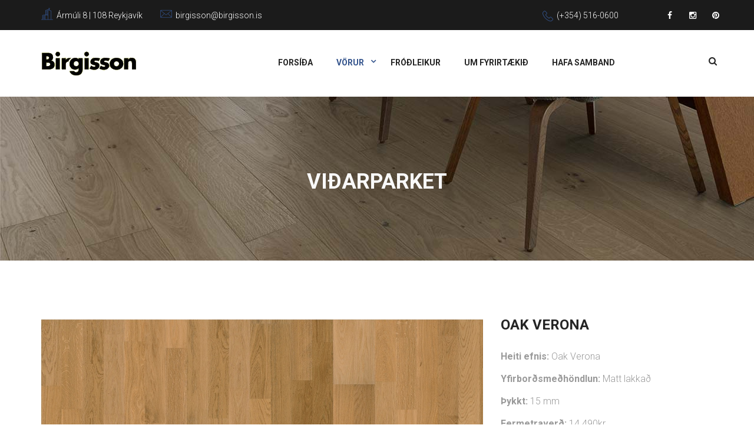

--- FILE ---
content_type: text/html; charset=utf-8
request_url: https://birgisson.is/index.php/voerur/vidharparket/item/132-oak-verona
body_size: 7501
content:

<!DOCTYPE html>
<html lang="en-gb" dir="ltr"
	  class='com_jbsmartportfolio view-item itemid-256 j38 mm-hover'>

<head>
	<base href="https://birgisson.is/index.php/voerur/vidharparket/item/132-oak-verona" />
	<meta http-equiv="content-type" content="text/html; charset=utf-8" />
	<meta name="keywords" content="birgisson, birgisson ehf, parket, viðarparket, harðparket, flísar, gólfefni, hurðir, hurðar, innihurðir, hurðahúnar, máltökublað, umhverfisvottaðar vörur, ármúli 8, ármúla 8, loftklæðningar, utanhúsklæðningar, sýningasalur, Kahrs, Bjelin, vistvæn framleiðsla, gæði,praktískt gólfefni, KronoTex, KronoSwiss, Ringo, lagerhurðir, glerhurðir, innihurðir" />
	<meta name="description" content="Heiti efnis: Oak Verona Yfirborðsmeðhöndlun: Lakkað Þykkt: 15 mm Fermetraverð: 13.990 kr. Hlekkur á efni hjá framleiðanda Sendu okkur tölvupóst og fáðu til..." />
	<meta name="generator" content="Joomla! - Open Source Content Management" />
	<title>Oak Verona</title>
	<link href="/templates/jb_interrio/favicon.ico" rel="shortcut icon" type="image/vnd.microsoft.icon" />
	<link href="https://birgisson.is/index.php/component/search/?Itemid=256&amp;id=132&amp;format=opensearch" rel="search" title="Leita Birgisson" type="application/opensearchdescription+xml" />
	<link href="/templates/jb_interrio/local/css/themes/yellow/bootstrap.css" rel="stylesheet" type="text/css" />
	<link href="/components/com_jbsmartportfolio/assets/css/jbsmartportfolio.css" rel="stylesheet" type="text/css" />
	<link href="/components/com_jbsmartportfolio/assets/owl.carousel/assets/owl.carousel.min.css" rel="stylesheet" type="text/css" />
	<link href="/components/com_jbsmartportfolio/assets/owl.carousel/assets/owl.theme.default.min.css" rel="stylesheet" type="text/css" />
	<link href="/components/com_jbsmartportfolio/assets/magnific-popup/css/magnific-popup.min.css" rel="stylesheet" type="text/css" />
	<link href="/components/com_jbsmartportfolio/assets/stickysidebar/style.css" rel="stylesheet" type="text/css" />
	<link href="/templates/system/css/system.css" rel="stylesheet" type="text/css" />
	<link href="/templates/jb_interrio/local/css/themes/yellow/legacy-grid.css" rel="stylesheet" type="text/css" />
	<link href="/plugins/system/t3/base-bs3/fonts/font-awesome/css/font-awesome.min.css" rel="stylesheet" type="text/css" />
	<link href="/templates/jb_interrio/local/css/themes/yellow/template.css" rel="stylesheet" type="text/css" />
	<link href="/templates/jb_interrio/local/css/themes/yellow/megamenu.css" rel="stylesheet" type="text/css" />
	<link href="/templates/jb_interrio/local/css/themes/yellow/off-canvas.css" rel="stylesheet" type="text/css" />
	<link href="/templates/jb_interrio/fonts/font-awesome/css/font-awesome.min.css" rel="stylesheet" type="text/css" />
	<link href="//fonts.googleapis.com/css?family=Roboto:100,100i,300,300i,400,400i,500,500i,700,700i,900,900i" rel="stylesheet" type="text/css" />
	<link href="//fonts.googleapis.com/css?family=Lato:100,100i,300,300i,400,400i,700,700i,900,900i" rel="stylesheet" type="text/css" />
	<link href="/templates/jb_interrio/fonts/flaticon/css/flaticon.css" rel="stylesheet" type="text/css" />
	<link href="/templates/jb_interrio/fonts/OilBats/css/OilBats.css" rel="stylesheet" type="text/css" />
	<link href="/templates/jb_interrio/css/prettyPhoto.css" rel="stylesheet" type="text/css" />
	<link href="/templates/jb_interrio/css/switcher.css" rel="stylesheet" type="text/css" />
	<link href="/templates/jb_interrio/css/animate.min.css" rel="stylesheet" type="text/css" />
	<link href="/templates/jb_interrio/css/custom.css" rel="stylesheet" type="text/css" />
	<script type="application/json" class="joomla-script-options new">{"csrf.token":"d7c86239c9326d173128705ad8424ccc","system.paths":{"root":"","base":""}}</script>
	<script src="/media/system/js/core.js?d1ea33acf6e677785b5b45b61eb45297" type="text/javascript"></script>
	<script src="/media/jui/js/jquery.min.js?d1ea33acf6e677785b5b45b61eb45297" type="text/javascript"></script>
	<script src="/media/jui/js/jquery-noconflict.js?d1ea33acf6e677785b5b45b61eb45297" type="text/javascript"></script>
	<script src="/media/jui/js/jquery-migrate.min.js?d1ea33acf6e677785b5b45b61eb45297" type="text/javascript"></script>
	<script src="/components/com_jbsmartportfolio/assets/owl.carousel/owl.carousel.min.js" type="text/javascript"></script>
	<script src="/components/com_jbsmartportfolio/assets/magnific-popup/js/jquery.magnific-popup.min.js" type="text/javascript"></script>
	<script src="/components/com_jbsmartportfolio/assets/isotope/jquery.isotope.min.js" type="text/javascript"></script>
	<script src="/components/com_jbsmartportfolio/assets/stickysidebar/stickySidebar.js" type="text/javascript"></script>
	<script src="/plugins/system/t3/base-bs3/bootstrap/js/bootstrap.js" type="text/javascript"></script>
	<script src="/plugins/system/t3/base-bs3/js/jquery.tap.min.js" type="text/javascript"></script>
	<script src="/plugins/system/t3/base-bs3/js/off-canvas.js" type="text/javascript"></script>
	<script src="/plugins/system/t3/base-bs3/js/script.js" type="text/javascript"></script>
	<script src="/plugins/system/t3/base-bs3/js/menu.js" type="text/javascript"></script>
	<script src="/templates/jb_interrio/js/script.js" type="text/javascript"></script>
	<script src="/templates/jb_interrio/js/jquery.inview.js" type="text/javascript"></script>
	<script src="/templates/jb_interrio/js/jquery.inview.min.js" type="text/javascript"></script>
	<script src="/templates/jb_interrio/js/jquery.prettyPhoto.js" type="text/javascript"></script>
	<script src="/templates/jb_interrio/js/switcher.js" type="text/javascript"></script>
	<script src="/templates/jb_interrio/js/prettySocial.min.js" type="text/javascript"></script>
	<script src="/plugins/system/t3/base-bs3/js/nav-collapse.js" type="text/javascript"></script>
	<!--[if lt IE 9]><script src="/media/system/js/html5fallback.js?d1ea33acf6e677785b5b45b61eb45297" type="text/javascript"></script><![endif]-->
	<script type="text/javascript">

		var j2storeURL = 'https://birgisson.is/';
		
	</script>
	<meta content="website" property="og:type"/>
	<meta content="https://birgisson.is/index.php/voerur/vidharparket/item/132-oak-verona" property="og:url" />
	<meta content="Oak Verona" property="og:title" />
	<meta content="https://birgisson.is/images/voruflokkar/vidarparket/Verona1.jpg" property="og:image" />
	<meta content="Heiti efnis: Oak Verona Yfirborðsmeðhöndlun: Lakkað Þykkt: 15 mm Fermetraverð: 13.990 kr. Hlekkur á efni hjá framleiðanda Sendu okkur tölvupóst og fáðu til..." property="og:description" />

		
	
<!-- META FOR IOS & HANDHELD -->
	<meta name="viewport" content="width=device-width, initial-scale=1.0, maximum-scale=1.0, user-scalable=no"/>
	<style type="text/stylesheet">
		@-webkit-viewport   { width: device-width; }
		@-moz-viewport      { width: device-width; }
		@-ms-viewport       { width: device-width; }
		@-o-viewport        { width: device-width; }
		@viewport           { width: device-width; }
	</style>
	<script type="text/javascript">
		//<![CDATA[
		if (navigator.userAgent.match(/IEMobile\/10\.0/)) {
			var msViewportStyle = document.createElement("style");
			msViewportStyle.appendChild(
				document.createTextNode("@-ms-viewport{width:auto!important}")
			);
			document.getElementsByTagName("head")[0].appendChild(msViewportStyle);
		}
		//]]>
	</script>
<meta name="HandheldFriendly" content="true"/>
<meta name="apple-mobile-web-app-capable" content="YES"/>
<!-- //META FOR IOS & HANDHELD -->




<!-- Global site tag (gtag.js) - Google Ads: 798219926 -->
<script async src="https://www.googletagmanager.com/gtag/js?id=AW-798219926"></script>
<script>  window.dataLayer = window.dataLayer || [];  function gtag(){dataLayer.push(arguments);}  gtag('js', new Date());  gtag('config', 'AW-798219926');</script>

<!-- Global Site Tag (gtag.js) - Google Analytics -->
<script async src="https://www.googletagmanager.com/gtag/js?id=UA-32081505-12"></script>
<script>
  window.dataLayer = window.dataLayer || [];
  function gtag(){dataLayer.push(arguments);}
  gtag('js', new Date());

  gtag('config', 'UA-32081505-12');
</script>

<link href="/templates/jb_interrio/css/custom0.css?time=1768668153" rel="stylesheet" type="text/css" />
<script src="/templates/jb_interrio/js/custom0.js?time=1768668153" type="text/javascript"></script>
<!-- Le HTML5 shim and media query for IE8 support -->
<!--[if lt IE 9]>
<script src="//cdnjs.cloudflare.com/ajax/libs/html5shiv/3.7.3/html5shiv.min.js"></script>
<script type="text/javascript" src="/plugins/system/t3/base-bs3/js/respond.min.js"></script>
<![endif]-->

<!-- You can add Google Analytics here or use T3 Injection feature -->
<!-- Facebook Pixel Code -->
<script>
!function(f,b,e,v,n,t,s)
{if(f.fbq)return;n=f.fbq=function(){n.callMethod?
n.callMethod.apply(n,arguments):n.queue.push(arguments)};
if(!f._fbq)f._fbq=n;n.push=n;n.loaded=!0;n.version='2.0';
n.queue=[];t=b.createElement(e);t.async=!0;
t.src=v;s=b.getElementsByTagName(e)[0];
s.parentNode.insertBefore(t,s)}(window,document,'script',
'https://connect.facebook.net/en_US/fbevents.js');
 fbq('init', '290592731714949'); 
fbq('track', 'PageView');
</script>
<noscript>
 <img height="1" width="1" 
src="https://www.facebook.com/tr?id=290592731714949&ev=PageView
&noscript=1"/>
</noscript>
<!-- End Facebook Pixel Code -->
</head>

<body itemscope itemtype="http://schema.org/WebPage">

<div class="t3-wrapper"> <!-- Need this wrapper for off-canvas menu. Remove if you don't use of-canvas -->


  
<!-- HEADER -->
<header id="t3-header" class="wrap t3-header-wrap header-area cpanel-close">
	
	
		<!-- TOPBAR -->
			 			 <div id="jb-topbar" class="wrap jb-topbar top-bar-area">
			   <div class="container">
					<div class="row">
											<div class="col-xs-12 col-sm-9 col-md-8 col-lg-6 t3-topbar-1  ">
							<div class="t3-module module " id="Mod90"><div class="module-inner"><div class="module-ct">

<div class="custom"  >
	<div class="contact-info-left clearfix">
<ul>
<li><span class="flaticon-building"></span>Ármúli 8 | 108 Reykjavík</li>
<li><span class="flaticon-new-email-outline envelop"></span>birgisson@birgisson.is</li>
</ul>
</div></div>
</div></div></div>
						</div>
										
											<div class="col-xs-12 col-sm-3 col-md-4 col-lg-6 t3-topbar-2 ">
							<div class="t3-module module hidden-xs hidden-sm " id="Mod91"><div class="module-inner"><div class="module-ct">

<div class="custom hidden-xs hidden-sm"  >
	<div class="contact-info-right">
<div class="phnumber">
<p><span class="flaticon-technology"></span>(+354) 516-0600</p>
</div>
<div class="top-social-links">
<ul>
<li><a href="https://www.facebook.com/birgisson.is" target="_blank" rel="noopener"><i class="fa fa-facebook"></i></a></li>
<li><a href="https://www.instagram.com/birgissonehf/" target="_blank" rel="noopener"><i class="fa fa-instagram"></i></a></li>
<li><a href="https://www.pinterest.com/birgissonehf/" target="_blank" rel="noopener"><i class="fa fa-pinterest"></i></a></li>
</ul>
</div>
</div></div>
</div></div></div>
						</div>
										</div>
				</div>
			 </div>
			 		<!-- //TOPBAR -->


		<div class="t3-header jb-header-default navbar-affixed-top"  data-spy="affix" data-offset-top="200">
			
			
						<div class="t3-cpanel t3-cpanel-search">
				<div class="container">
					<div class="row">	
						<div class="search">
	<form action="/index.php/search/" method="GET" class="form-inline form-search">
		<label for="mod-search-searchword93" class="element-invisible">Leita ...</label> <input name="searchword" id="mod-search-searchword93" maxlength="200"  class="form-control search-query" type="search" placeholder="Leita að vöru..." />	</form>
</div>

					</div>
				</div>
			</div>
						
			<div class="container">
				<div class="row">
					<div class="col-md-12 col-sm-12 col-xs-12">
						<!-- OUTER BOX STARTED -->
						<div class="outer-box clearfix">
							
							<!-- LOGO -->
								<div class="logo">
									<div class="logo-image">
										<a href="/" title="Birgisson">
																							<img class="logo-img" src="/images/joomlabuff/logo_new.png" alt="Birgisson" />
																																	<span>Birgisson</span>
										</a>
										<small class="site-slogan"></small>
									</div>
								</div>
							<!-- //LOGO -->
							
							<div class="t3-nav-btn">
						
								<!-- OFFCANVAS -->
																											
<button class="btn btn-primary off-canvas-toggle  hidden-lg" type="button" data-pos="left" data-nav="#t3-off-canvas" data-effect="off-canvas-effect-4">
  <i class="fa fa-bars"></i>
</button>

<!-- OFF-CANVAS SIDEBAR -->
<div id="t3-off-canvas" class="t3-off-canvas  hidden-lg">

  <div class="t3-off-canvas-header">
    <h2 class="t3-off-canvas-header-title">Sidebar</h2>
    <button type="button" class="close" data-dismiss="modal" aria-hidden="true">&times;</button>
  </div>

  <div class="t3-off-canvas-body">
    <div class="t3-module module " id="Mod94"><div class="module-inner"><div class="module-ct"><ul class="nav menu">
<li class="item-101 default"><a href="/index.php" class="">Forsíða</a></li><li class="item-268 active deeper dropdown parent"><a href="/index.php/voerur" class=" dropdown-toggle" data-toggle="dropdown">Vörur<em class="caret"></em></a><ul class="dropdown-menu"><li class="item-256 current active dropdown-submenu parent"><a href="/index.php/voerur/vidharparket" class="">Viðarparket</a><ul class="dropdown-menu"><li class="item-302"><a href="/index.php/voerur/vidharparket/vaxolia" class="">Vaxolía</a></li></ul></li><li class="item-257"><a href="/index.php/voerur/hardhparket" class="">Harðparket</a></li><li class="item-288"><a href="/index.php/voerur/vinylparket" class="">Vínylparket</a></li><li class="item-258"><a href="/index.php/voerur/flisar" class="">Flísar</a></li><li class="item-259 dropdown-submenu parent"><a href="/index.php/voerur/hurdhir" class="">Hurðir</a><ul class="dropdown-menu"><li class="item-281"><a href="/index.php/voerur/hurdhir/lagerhurdhir" class="">Lagerhurðir</a></li><li class="item-280"><a href="/index.php/voerur/hurdhir/serpantadhar-hurdhir" class="">Sérpantaðar hurðir</a></li><li class="item-282"><a href="/index.php/voerur/hurdhir/glerhurdhir" class="">Glerhurðir</a></li><li class="item-283"><a href="/index.php/voerur/hurdhir/hurdharhunar" class="">Hurðarhúnar</a></li><li class="item-300"><a href="https://birgisson.is/images/PDF/Rafrnt-maltokubla.pdf" class="" target="_blank" rel="noopener noreferrer">Máltökublað </a></li></ul></li><li class="item-301"><a href="/index.php/voerur/loftaefni" class="">Viðarrimlar</a></li><li class="item-303"><a href="https://ballingslov.is/" class="" title="Innréttingar" target="_blank" rel="noopener noreferrer">Innréttingar </a></li></ul></li><li class="item-255"><a href="/index.php/frodhleikur" class="">Fróðleikur</a></li><li class="item-279"><a href="/index.php/um-fyrirtaekidh" class="">Um fyrirtækið</a></li><li class="item-126"><a href="/index.php/hafa-samband" class="">Hafa samband</a></li></ul>
</div></div></div>
  </div>

</div>
<!-- //OFF-CANVAS SIDEBAR -->

																		
																<!-- //OFFCANVAS -->
						
								<!-- Brand and toggle get grouped for better mobile display -->
								<div class="navbar-header pull-right hidden-xs">
								
																													<button type="button" class="navbar-toggle" data-toggle="collapse" data-target=".t3-navbar-collapse">
											<i class="fa fa-bars"></i>
										</button>
																	</div>
						  </div>	
							
							<div class="search-box-btn">
																	<!-- HEAD SEARCH -->
										<div class="head-search">
											<button class="btn btn-search"><i class="fa fa-search"></i></button>
										</div>
									<!-- //HEAD SEARCH -->
															</div>
							
							
							<!--Start cart btn-->
								<div class="cart-btn">
																	</div>
							<!--End cart btn-->
							
							<!-- MAIN NAVIGATION -->
								<nav id="t3-mainnav" class="jb-nav">
									
									<div class="navbar navbar-default t3-mainnav pull-right hidden-sm hidden-xs hidden-md">
								
																					<div class="t3-navbar-collapse navbar-collapse collapse"></div>
																		
										<div class="t3-navbar navbar-collapse collapse">
											<div  class="t3-megamenu animate zoom"  data-duration="400" data-responsive="true">
<ul itemscope itemtype="http://www.schema.org/SiteNavigationElement" class="nav navbar-nav level0">
<li itemprop='name'  data-id="101" data-level="1">
<a itemprop='url' class=""  href="/index.php"   data-target="#">Forsíða </a>

</li>
<li itemprop='name' class="active dropdown mega" data-id="268" data-level="1">
<a itemprop='url' class=" dropdown-toggle"  href="/index.php/voerur"   data-target="#" data-toggle="dropdown">Vörur <em class="caret"></em></a>

<div class="nav-child dropdown-menu mega-dropdown-menu"  ><div class="mega-dropdown-inner">
<div class="row">
<div class="col-xs-12 mega-col-nav" data-width="12"><div class="mega-inner">
<ul itemscope itemtype="http://www.schema.org/SiteNavigationElement" class="mega-nav level1">
<li itemprop='name' class="current active dropdown-submenu mega" data-id="256" data-level="2">
<a itemprop='url' class=""  href="/index.php/voerur/vidharparket"   data-target="#">Viðarparket </a>

<div class="nav-child dropdown-menu mega-dropdown-menu"  ><div class="mega-dropdown-inner">
<div class="row">
<div class="col-xs-12 mega-col-nav" data-width="12"><div class="mega-inner">
<ul itemscope itemtype="http://www.schema.org/SiteNavigationElement" class="mega-nav level2">
<li itemprop='name'  data-id="302" data-level="3">
<a itemprop='url' class=""  href="/index.php/voerur/vidharparket/vaxolia"   data-target="#">Vaxolía </a>

</li>
</ul>
</div></div>
</div>
</div></div>
</li>
<li itemprop='name'  data-id="257" data-level="2">
<a itemprop='url' class=""  href="/index.php/voerur/hardhparket"   data-target="#">Harðparket </a>

</li>
<li itemprop='name'  data-id="288" data-level="2">
<a itemprop='url' class=""  href="/index.php/voerur/vinylparket"   data-target="#">Vínylparket </a>

</li>
<li itemprop='name'  data-id="258" data-level="2">
<a itemprop='url' class=""  href="/index.php/voerur/flisar"   data-target="#">Flísar </a>

</li>
<li itemprop='name' class="dropdown-submenu mega" data-id="259" data-level="2">
<a itemprop='url' class=""  href="/index.php/voerur/hurdhir"   data-target="#">Hurðir </a>

<div class="nav-child dropdown-menu mega-dropdown-menu"  ><div class="mega-dropdown-inner">
<div class="row">
<div class="col-xs-12 mega-col-nav" data-width="12"><div class="mega-inner">
<ul itemscope itemtype="http://www.schema.org/SiteNavigationElement" class="mega-nav level2">
<li itemprop='name'  data-id="281" data-level="3">
<a itemprop='url' class=""  href="/index.php/voerur/hurdhir/lagerhurdhir"   data-target="#">Lagerhurðir </a>

</li>
<li itemprop='name'  data-id="280" data-level="3">
<a itemprop='url' class=""  href="/index.php/voerur/hurdhir/serpantadhar-hurdhir"   data-target="#">Sérpantaðar hurðir </a>

</li>
<li itemprop='name'  data-id="282" data-level="3">
<a itemprop='url' class=""  href="/index.php/voerur/hurdhir/glerhurdhir"   data-target="#">Glerhurðir </a>

</li>
<li itemprop='name'  data-id="283" data-level="3">
<a itemprop='url' class=""  href="/index.php/voerur/hurdhir/hurdharhunar"   data-target="#">Hurðarhúnar </a>

</li>
<li itemprop='name'  data-id="300" data-level="3">
<a itemprop='url' class=""  href="https://birgisson.is/images/PDF/Rafrnt-maltokubla.pdf" target="_blank"   data-target="#">Máltökublað</a>

</li>
</ul>
</div></div>
</div>
</div></div>
</li>
<li itemprop='name'  data-id="301" data-level="2">
<a itemprop='url' class=""  href="/index.php/voerur/loftaefni"   data-target="#">Viðarrimlar </a>

</li>
<li itemprop='name'  data-id="303" data-level="2">
<a itemprop='url' class=""  href="https://ballingslov.is/" target="_blank"  title="Innréttingar"   data-target="#">Innréttingar</a>

</li>
</ul>
</div></div>
</div>
</div></div>
</li>
<li itemprop='name'  data-id="255" data-level="1">
<a itemprop='url' class=""  href="/index.php/frodhleikur"   data-target="#">Fróðleikur </a>

</li>
<li itemprop='name'  data-id="279" data-level="1">
<a itemprop='url' class=""  href="/index.php/um-fyrirtaekidh"   data-target="#">Um fyrirtækið </a>

</li>
<li itemprop='name'  data-id="126" data-level="1">
<a itemprop='url' class=""  href="/index.php/hafa-samband"   data-target="#">Hafa samband </a>

</li>
</ul>
</div>

										</div>
								
									</div>
									
								</nav>
							<!-- //MAIN NAVIGATION -->
							
							
							
							
						</div>
						<!-- OUTER BOX ENDED-->
					</div>
				</div>
			</div>		
		</div>

</header>
<!-- //HEADER -->


  
<div class="breadcrumb-area ">

	<!-- MASTHEAD -->
	<div class="wrap t3-masthead ">
		<div class="jamasshead inner-banner "  style="background-image: url(/images/headers/vidarparketheader.jpg)" >
	<div class="container text-center">
		<h1 class="jamasshead-title">Viðarparket</h1>
		<div class="jamasshead-description"></div>
	</div>
</div>	

	</div>
	<!-- //MASTHEAD -->





</div>



  
  				<div id="system-message-container">
	</div>

				<div id="akeeba-renderjoomla">
 

<style>
.btn-favourite {
     background:none!important;
     border:none; 
     padding:0!important;
     font: inherit;
     /*border is optional*/
     border-bottom:none; 
     cursor: pointer;
}
.item-fav-icons-list li{
  list-style:none;
  display:inline;
  margin:5px !important;
  border-right:1px solid #000000; 
  
}
.form-favourite{
width: 420px; height: 0px;
}
</style>
 
 <div class="container">
        <!--Start project carousel-->
        <div class="row">
            <div class="col-lg-8 col-md-12 col-sm-12 col-xs-12">
            
             			 			<span class="owl-carousel-img owl-carousel owl-theme nav-inside m-none" data-plugin-options='{"items": 1, "margin": 10, "animateOut": "fadeOut", "autoplay": true, "autoplayTimeout": 3000}'>
							<span>
				<img class="jb-smartportfolio-img img-responsive" src="https://birgisson.is//images/voruflokkar/vidarparket/Verona1.jpg" alt="" />
				</span>
							<span>
				<img class="jb-smartportfolio-img img-responsive" src="https://birgisson.is//images/voruflokkar/vidarparket/Verona.jpg" alt="" />
				</span>
						</span>
		 		
			 
		
               
            </div>
            <div class="col-lg-4 col-md-12 col-sm-12 col-xs-12">
                <div class="project-info">
                	<h3>Oak Verona</h3>
                    <p><p><strong>Heiti efnis:</strong>&nbsp;Oak Verona</p>
<p><strong>Yfirborðsmeðhöndlun:</strong>&nbsp;Matt lakkað</p>
<p><strong>Þykkt:</strong>&nbsp;15 mm</p>
<p><strong>Fermetraverð:</strong> 14.490kr.&nbsp;</p>
<p><strong>&nbsp;</strong></p>
<p><a href="https://www.kahrs.com/en/wood-floors/oak-verona" target="_blank" rel="noopener">Hlekkur á efni hjá framleiðanda</a></p>
<p>&nbsp;</p>
<p>&nbsp;</p>
<p><a href="mailto:Birgisson@birgisson.is">Sendu okkur tölvupóst og fáðu tilboð</a></p></p>
                    <ul class="project-info-list">
                   	 						 <li>
							 <div class="icon-holder">
				                 <i class="fa fa-user" aria-hidden="true"></i>
				               </div>
				               <div class="text-holder">
								   <h5>Client</h5>
																	</div>				
							</li>
						                         
                        <li>
                            <div class="icon-holder">
                                <i class="fa fa-folder-open" aria-hidden="true"></i>
                            </div>
                            <div class="text-holder">
                                <h5>Select Category</h5>
                                <p>
                                Viðarparket</p>
                            </div>
                        </li>
                        <li>
                            <div class="icon-holder">
                                <i class="fa fa-calendar" aria-hidden="true"></i>
                            </div>
                            <div class="text-holder">
                                <h5>Start Date</h5>
                                <p> 25 September 2018</p>
                            </div>
                        </li>
                        <li>
                            <div class="icon-holder">
                                <i class="fa fa-calendar" aria-hidden="true"></i>
                            </div>
                            <div class="text-holder">
                                <h5>End Date</h5>
                                <p> 
                                25 September 2018                                </p>
                            </div>
                        </li>
                        <li>
                            <div class="icon-holder">
                                <i class="fa fa-usd" aria-hidden="true"></i>
                            </div>
                            <div class="text-holder">
                                <h5>Project Value</h5>
                                <p>$ 0</p>
                              </div>
                        </li>
                        <li>
                            <div class="icon-holder">
                               <i class="fa fa-map-marker" aria-hidden="true"></i>
                            </div>
                             <div class="text-holder">
                                <h5>Location</h5>
                                <p></p>
                            </div>
                        </li>
                    </ul>
                </div>
            </div>
        </div>
        <!--End project carousel-->
        <!--Start project description content-->
        <div class="row">
            <div class="col-md-12">
                <div class="project-description-content">
                    <h3>Project Description</h3>
                    <div class="text">
                         <p><strong>Heiti efnis:</strong>&nbsp;Oak Verona</p>
<p><strong>Yfirborðsmeðhöndlun:</strong>&nbsp;Lakkað</p>
<p><strong>Þykkt:</strong>&nbsp;15 mm</p>
<p><strong>Fermetraverð:</strong>&nbsp;13.990 kr.</p>
<p><a href="https://www.kahrs.com/en/wood-floors/oak-verona" target="_blank" rel="noopener">Hlekkur á efni hjá framleiðanda</a></p>
<p>&nbsp;</p>
<p>&nbsp;</p>
<p><a href="mailto:Birgisson@birgisson.is">Sendu okkur tölvupóst og fáðu tilboð</a></p>                    </div>
                    <div class="project-manager-box">
                    	
                	 
						<h5> -  </h5>
			 		             </div>
                </div>
            </div>
        </div>
        <!--End project description content-->
        <!--Start related project items-->
        <div class="row">
            <div class="related-project-items">
                
              	
 	 
                <!--End single project item-->
            
            </div>
        </div>
        <!--End related project items-->  
  </div>


<script type="text/javascript">
//jQuery('#portfolio-list-256').owlCarousel({"items": 4});
jQuery(document).ready(function(){
	jQuery('#jb-smartportfolio-256 .owl-carousel').each(function(){
		var data_plugins = jQuery(this).data('plugin-options');
		console.log(data_plugins);
		jQuery(this).owlCarousel(data_plugins);
		
	});
	jQuery('.owl-carousel-img').owlCarousel({"items": 1, "animateOut": "fadeOut", "autoplay": true, "autoplayTimeout": 3000});

	jQuery('#jb-smartportfolio-256 .lightbox').magnificPopup({ delegate: 'a',
    type: 'image',
    tLoading: 'Loading image #%curr%...',
    mainClass: 'mfp-img-mobile',
    gallery: {
      enabled: true,
      navigateByImgClick: true,
      preload: [0,1] // Will preload 0 - before current, and 1 after the current image
    },
   /* image: {
     tError: '<a href="/%url%">The image #%curr%</a> could not be loaded.',
      titleSrc: function(item) {
        return item.el.attr('title') + '<small>by Marsel Van Oosten</small>';
      }
    }*/
	});

	

	jQuery('#sidebar').stickySidebar({"minWidth": 991, "containerSelector": ".container", "padding": {"top": 110} ,"sidebarTopMargin": 20,
		"footerThreshold": 100});			
});
jQuery('.masonry').isotope({"itemSelector": ".masonry-item","layoutMode": "masonry"});

</script>

  
 
</div>



  



<!-- FOOTER -->
<footer id="t3-footer" class="wrap footer t3-footer">

			<!-- FOOT NAVIGATION -->
		<div class="container">
        		<!-- SPOTLIGHT -->
	<div class="t3-spotlight t3-footnav  row">
					<div class=" col-lg-3 col-md-3 col-sm-6 col-xs-12">
								<div class="t3-module module " id="Mod112"><div class="module-inner"><div class="module-ct">

<div class="custom"  >
	<div class="single-footer-widget pd-bottom">
<div class="footer-logo"><img src="/images/logo_new-1.png" alt="" /></div>
<div class="interrio-info">
<p><span>Birgisson ehf.</span> er sérvöruverslun sem selur parket, hurðir og flísar.</p>
<p>Það er okkar metnaður að viðskiptavinir okkar geti gengið að traustri og ábyrgri þjónustu.</p>
</div>
</div></div>
</div></div></div>
							</div>
					<div class=" col-lg-3 col-md-3 col-sm-6 col-xs-12">
								<div class="t3-module module " id="Mod138"><div class="module-inner"><div class="module-ct">

<div class="custom"  >
	<div class="single-footer-widget pd-bottom">
<div class="footer-logo"><span class="h4">Verslun</span>&nbsp;</div>
<ul class="footer-contact-info">
<li>
<div class="icon-holder"><span class="flaticon-building"></span></div>
<div class="text-holder">
<p>Ármúli 8, 108 Reykjavík</p>
</div>
</li>
<li>
<div class="icon-holder"><span class="flaticon-technology"></span></div>
<div class="text-holder">
<p>(+354) 516 0600</p>
</div>
</li>
<li>
<div class="icon-holder time"><span class="flaticon-clock"></span></div>
<div class="text-holder">
<p>Mán–fim: kl. 08:00-17:00.</p>
<p>Fös: kl. 08:00-16:00.</p>
<p>Lau: 10:00-14:00.</p>
<p>&nbsp;</p>
</div>
</li>
</ul>
</div></div>
</div></div></div>
							</div>
					<div class=" col-lg-3 col-md-3 col-sm-6 col-xs-12">
								<div class="t3-module module " id="Mod148"><div class="module-inner"><div class="module-ct">

<div class="custom"  >
	<div class="single-footer-widget pd-bottom">
<div class="footer-logo"><span class="h4">Vöruhús</span>&nbsp;</div>
<ul class="footer-contact-info">
<li>
<div class="icon-holder"><span class="flaticon-building"></span></div>
<div class="text-holder">
<p>Holtavegur 8, 104 Reykjavík</p>
</div>
</li>
<li>
<div class="icon-holder"><span class="flaticon-technology"></span></div>
<div class="text-holder">
<p>(+354) 516 0600</p>
</div>
</li>
<li>
<div class="icon-holder time"><span class="flaticon-clock"></span></div>
<div class="text-holder">
<p>Mán–fim: kl. 08:30-17:00.</p>
<p>Fös: kl. 08:30-16:00.</p>
<p>Lau: 10:00-14:00.</p>
</div>
</li>
</ul>
</div></div>
</div></div></div>
							</div>
					<div class=" col-lg-3 col-md-3 col-sm-6 col-xs-12">
								<div class="t3-module module " id="Mod149"><div class="module-inner"><div class="module-ct"><!--<blockquote cite="https://www.facebook.com/birgisson.is/" class="fb-xfbml-parse-ignore"><a href="https://www.facebook.com/birgisson.is/">Birgisson ehf</a></blockquote>-->
<!--<iframe src="https://www.facebook.com/plugins/page.php?href=https%3A%2F%2Fwww.facebook.com%2Fbirgisson.is%2F&tabs=timeline&width=262&height=200&small_header=true&adapt_container_width=true&hide_cover=false&show_facepile=true&appId=199278160961147" width="280" height="200" style="border:none;overflow:hidden" scrolling="no" frameborder="0" allowTransparency="true" allow="encrypted-media"></iframe>-->
<div id="fb-root"></div>
<script>(function(d, s, id) {
    var js, fjs = d.getElementsByTagName(s)[0];
    if (d.getElementById(id)) return;
    js = d.createElement(s); js.id = id;
    js.src = 'https://connect.facebook.net/is_IS/sdk.js#xfbml=1&version=v3.2&appId=199278160961147&autoLogAppEvents=1';
    fjs.parentNode.insertBefore(js, fjs);
}(document, 'script', 'facebook-jssdk'));</script>
<div class="fb-page" data-href="https://www.facebook.com/birgisson.is/" data-tabs="timeline" data-width="262" data-height="200" data-small-header="true" data-adapt-container-width="true" data-hide-cover="false" data-show-facepile="true"><blockquote cite="https://www.facebook.com/birgisson.is/" class="fb-xfbml-parse-ignore" style="display:none !important"><a href="https://www.facebook.com/birgisson.is/">Birgisson ehf</a></blockquote></div>
</div></div></div>
							</div>
			</div>
<!-- SPOTLIGHT -->

            
		</div>
		<!-- //FOOT NAVIGATION -->
	
	<div class="t3-copyright">
		<div class="container">
			<div class="row">
				<!-- //COPYRIGHTS -->
				<div class="col-lg-8 col-md-8 col-sm-8 col-xs-12">
					<div class="col-md-12 copyright ">
						

<div class="custom"  >
	<p><em>Hannað af <a href="http://filmis.is" target="_blank" rel="noopener">Filmís</a></em></p></div>

					</div>
				</div>
				<!-- //FOOTER MENU -->
				<div class="col-lg-4 col-md-4 col-sm-4 col-xs-12">
																<div class="">
							

<div class="custom"  >
	<div class="tp-footer-info">
<ul class="social">
<li><a href="https://www.facebook.com/birgisson.is/" target="_blank" rel="noopener"><i class="fa fa-facebook"></i></a></li>
<li><a href="https://www.instagram.com/birgissonehf/" target="_blank" rel="noopener"><i class="fa fa-instagram"></i></a></li>
<li><a href="https://www.pinterest.com/birgissonehf/" target="_blank" rel="noopener"><i class="fa fa-pinterest"></i></a></li>
</ul>
</div></div>

						</div>
						<!-- //FOOTER MENU -->
									</div>
			</div>
		</div>
	</div>


</footer>
<!-- //FOOTER -->


</div>


<!-- BACK TOP TOP BUTTON -->
<div id="back-to-top" data-spy="affix" data-offset-top="300" class="back-to-top hidden-xs hidden-sm affix-top">
  <button class="btn btn-primary" title="Back to Top"><i class="fa fa-chevron-up"></i></button>
</div>
<!-- BACK TO TOP BUTTON -->
<!-- Facebook Pixel Code -->
<script>
  !function(f,b,e,v,n,t,s)
  {if(f.fbq)return;n=f.fbq=function(){n.callMethod?
  n.callMethod.apply(n,arguments):n.queue.push(arguments)};
  if(!f._fbq)f._fbq=n;n.push=n;n.loaded=!0;n.version='2.0';
  n.queue=[];t=b.createElement(e);t.async=!0;
  t.src=v;s=b.getElementsByTagName(e)[0];
  s.parentNode.insertBefore(t,s)}(window, document,'script',
  'https://connect.facebook.net/en_US/fbevents.js');
  fbq('init', '282922242999378');
  fbq('track', 'PageView');
</script>
<noscript><img height="1" width="1" style="display:none"  src="https://www.facebook.com/tr?id=282922242999378&ev=PageView&noscript=1"/></noscript>
<!-- End Facebook Pixel Code -->
</body>

</html>


--- FILE ---
content_type: text/css
request_url: https://birgisson.is/templates/jb_interrio/local/css/themes/yellow/template.css
body_size: 18529
content:
@media (max-width: 767px) {
  .always-show .mega > .mega-dropdown-menu,
  .always-show .dropdown-menu {
    display: block !important;
    position: static;
  }
  .open .dropdown-menu {
    display: block;
  }
}
.t3-logo,
.t3-logo-small {
  display: block;
  text-decoration: none;
  text-align: left;
  background-repeat: no-repeat;
  background-position: center;
}
.t3-logo {
  width: 182px;
  height: 50px;
}
.t3-logo-small {
  width: 60px;
  height: 30px;
}
.t3-logo,
.t3-logo-color {
  background-image: url("//static.joomlart.com/images/jat3v3-documents/logo-complete/t3logo-big-color.png");
}
.t3-logo-small,
.t3-logo-small.t3-logo-color {
  background-image: url("//static.joomlart.com/images/jat3v3-documents/logo-complete/t3logo-small-color.png");
}
.t3-logo-dark {
  background-image: url("//static.joomlart.com/images/jat3v3-documents/logo-complete/t3logo-big-dark.png");
}
.t3-logo-small.t3-logo-dark {
  background-image: url("//static.joomlart.com/images/jat3v3-documents/logo-complete/t3logo-small-dark.png");
}
.t3-logo-light {
  background-image: url("//static.joomlart.com/images/jat3v3-documents/logo-complete/t3logo-big-light.png");
}
.t3-logo-small.t3-logo-light {
  background-image: url("//static.joomlart.com/images/jat3v3-documents/logo-complete/t3logo-small-light.png");
}
@media (max-width: 767px) {
  .logo-control .logo-img-sm {
    display: block;
  }
  .logo-control .logo-img {
    display: none;
  }
}
@media (min-width: 768px) {
  .logo-control .logo-img-sm {
    display: none;
  }
  .logo-control .logo-img {
    display: block;
  }
}
#community-wrap .collapse {
  position: relative;
  height: 0;
  overflow: hidden;
  display: block;
}
.body-data-holder:before {
  display: none;
  content: "grid-float-breakpoint:768px screen-xs:480px screen-sm:768px screen-md:992px screen-lg:1200px";
}

body {
  font-family: 'Roboto', sans-serif;
  font-size: 16px;
  color: #9a9a9a;
  line-height: 28px;
  font-weight: 300;
}
input,
button,
select,
textarea {
  font-family: inherit;
  font-size: inherit;
  line-height: inherit;
}
a {
  color: #33538c;
  text-decoration: none;
}
a:hover,
a:focus {
  color: #1f3254;
  text-decoration: none;
}
a:focus {
  outline: thin dotted;
  outline: 5px auto -webkit-focus-ring-color;
  outline-offset: -2px;
}
img {
  vertical-align: middle;
}
th,
td {
  line-height: 1.42857143;
  text-align: left;
  vertical-align: top;
}
th {
  font-weight: bold;
}
td,
tr td {
  border-top: 1px solid #dddddd;
}
.cat-list-row0:hover,
.cat-list-row1:hover {
  background: #f5f5f5;
}
.cat-list-row1,
tr.cat-list-row1 td {
  background: #f9f9f9;
}
table.contentpane,
table.tablelist,
table.category,
table.admintable,
table.blog {
  width: 100%;
}
table.contentpaneopen {
  border: 0;
}
.star {
  color: #fab702;
}
.red {
  color: #cc0000;
}
hr {
  margin-top: 20px;
  margin-bottom: 20px;
  border: 0;
  border-top: 1px solid #eeeeee;
}
.wrap {
  width: auto;
  clear: both;
}
.center,
.table td.center,
.table th.center {
  text-align: center;
}
.element-invisible {
  position: absolute;
  padding: 0;
  margin: 0;
  border: 0;
  height: 1px;
  width: 1px;
  overflow: hidden;
}

h1,
h2,
h3,
h4,
h5,
h6,
.h1,
.h2,
.h3,
.h4,
.h5,
.h6 {
  font-family: 'Roboto', sans-serif;
  font-weight: 500;
  line-height: 1.1;
  color: inherit;
}
h1 small,
h2 small,
h3 small,
h4 small,
h5 small,
h6 small,
.h1 small,
.h2 small,
.h3 small,
.h4 small,
.h5 small,
.h6 small,
h1 .small,
h2 .small,
h3 .small,
h4 .small,
h5 .small,
h6 .small,
.h1 .small,
.h2 .small,
.h3 .small,
.h4 .small,
.h5 .small,
.h6 .small {
  font-weight: normal;
  line-height: 1;
  color: #999999;
}
h1,
.h1,
h2,
.h2,
h3,
.h3 {
  margin-top: 20px;
  margin-bottom: 10px;
}
h1 small,
.h1 small,
h2 small,
.h2 small,
h3 small,
.h3 small,
h1 .small,
.h1 .small,
h2 .small,
.h2 .small,
h3 .small,
.h3 .small {
  font-size: 65%;
}
h4,
.h4,
h5,
.h5,
h6,
.h6 {
  margin-top: 10px;
  margin-bottom: 10px;
}
h4 small,
.h4 small,
h5 small,
.h5 small,
h6 small,
.h6 small,
h4 .small,
.h4 .small,
h5 .small,
.h5 .small,
h6 .small,
.h6 .small {
  font-size: 75%;
}
h1,
.h1 {
  font-size: 36px;
}
h2,
.h2 {
  font-size: 30px;
}
h3,
.h3 {
  font-size: 24px;
}
h4,
.h4 {
  font-size: 18px;
}
h5,
.h5 {
  font-size: 14px;
}
h6,
.h6 {
  font-size: 12px;
}
p {
  margin: 0 0 10px;
}
.lead {
  margin-bottom: 20px;
  font-size: 16px;
  font-weight: 200;
  line-height: 1.4;
}
@media (min-width: 768px) {
  .lead {
    font-size: 21px;
  }
}
small,
.small {
  font-size: 85%;
}
cite {
  font-style: normal;
}
.text-left {
  text-align: left;
}
.text-right {
  text-align: right;
}
.text-center {
  text-align: center;
}
.text-justify {
  text-align: justify;
}
.text-muted {
  color: #999999;
}
.text-primary {
  color: #33538c;
}
a.text-primary:hover {
  color: #253d67;
}
.text-success {
  color: #468847;
}
a.text-success:hover {
  color: #356635;
}
.text-info {
  color: #3a87ad;
}
a.text-info:hover {
  color: #2d6987;
}
.text-warning {
  color: #c09853;
}
a.text-warning:hover {
  color: #a47e3c;
}
.text-danger {
  color: #b94a48;
}
a.text-danger:hover {
  color: #953b39;
}
.bg-primary {
  color: #fff;
  background-color: #33538c;
}
a.bg-primary:hover {
  background-color: #253d67;
}
.bg-success {
  background-color: #dff0d8;
}
a.bg-success:hover {
  background-color: #c1e2b3;
}
.bg-info {
  background-color: #d9edf7;
}
a.bg-info:hover {
  background-color: #afd9ee;
}
.bg-warning {
  background-color: #fcf8e3;
}
a.bg-warning:hover {
  background-color: #f7ecb5;
}
.bg-danger {
  background-color: #f2dede;
}
a.bg-danger:hover {
  background-color: #e4b9b9;
}
.highlight {
  background-color: #FFC;
  font-weight: bold;
  padding: 1px 4px;
}
.page-header {
  padding-bottom: 9px;
  margin: 40px 0 20px;
  border-bottom: 1px solid #eeeeee;
}
ul,
ol {
  margin-top: 0;
  margin-bottom: 10px;
}
ul ul,
ol ul,
ul ol,
ol ol {
  margin-bottom: 0;
}
.list-unstyled {
  padding-left: 0;
  list-style: none;
}
.list-inline {
  padding-left: 0;
  list-style: none;
  margin-left: -5px;
}
.list-inline > li {
  display: inline-block;
  padding-left: 5px;
  padding-right: 5px;
}
dl {
  margin-top: 0;
  margin-bottom: 20px;
}
dt,
dd {
  line-height: 1.42857143;
}
dt {
  font-weight: bold;
}
dd {
  margin-left: 0;
}
@media (min-width: 768px) {
  .dl-horizontal dt {
    float: left;
    width: 160px;
    clear: left;
    text-align: right;
    overflow: hidden;
    text-overflow: ellipsis;
    white-space: nowrap;
  }
  .dl-horizontal dd {
    margin-left: 180px;
  }
}
abbr[title],
abbr[data-original-title] {
  cursor: help;
  border-bottom: 1px dotted #999999;
}
.initialism {
  font-size: 90%;
  text-transform: uppercase;
}
blockquote {
  padding: 10px 20px;
  margin: 0 0 20px;
  font-size: 17.5px;
  border-left: 5px solid #eeeeee;
}
blockquote p:last-child,
blockquote ul:last-child,
blockquote ol:last-child {
  margin-bottom: 0;
}
blockquote footer,
blockquote small,
blockquote .small {
  display: block;
  font-size: 80%;
  line-height: 1.42857143;
  color: #999999;
}
blockquote footer:before,
blockquote small:before,
blockquote .small:before {
  content: '\2014 \00A0';
}
.blockquote-reverse,
blockquote.pull-right {
  padding-right: 15px;
  padding-left: 0;
  border-right: 5px solid #eeeeee;
  border-left: 0;
  text-align: right;
}
.blockquote-reverse footer:before,
blockquote.pull-right footer:before,
.blockquote-reverse small:before,
blockquote.pull-right small:before,
.blockquote-reverse .small:before,
blockquote.pull-right .small:before {
  content: '';
}
.blockquote-reverse footer:after,
blockquote.pull-right footer:after,
.blockquote-reverse small:after,
blockquote.pull-right small:after,
.blockquote-reverse .small:after,
blockquote.pull-right .small:after {
  content: '\00A0 \2014';
}
blockquote:before,
blockquote:after {
  content: "";
}
address {
  margin-bottom: 20px;
  font-style: normal;
  line-height: 1.42857143;
}
code,
kbd,
pre,
samp {
  font-family: Monaco, Menlo, Consolas, "Courier New", monospace;
}
.btn-actions {
  text-align: center;
}
.features-list {
  margin-top: 60px;
  
}
.features-list .page-header {
  border: 0;
  text-align: center;
}
.features-list .page-header h1 {
  font-size: 46px;
}
.features-list .feature-row {
  overflow: hidden;
  min-height: 200px;
  color: #696f72;
  border-top: 1px solid #e0e2e3;
  padding: 60px 0 0;
  text-align: center;
}
.features-list .feature-row:last-child {
  border-bottom: 1px solid #e0e2e3;
  margin-bottom: 60px;
}
.features-list .feature-row h3 {
  font-size: 28px;
}
.features-list .feature-row div:first-child {
  padding-left: 0;
}
.features-list .feature-row div:last-child {
  padding-right: 0;
}
.features-list .feature-row div:first-child.feature-img img {
  float: left;
}
.features-list .feature-row div:last-child.feature-img img {
  float: right;
}
.jumbotron h2 {
  font-size: 46px;
}
.jumbotron iframe {
  margin-top: 20px;
}

.form-control:focus {
  border-color: #66afe9;
  outline: 0;
  -webkit-box-shadow: inset 0 1px 1px rgba(0,0,0,.075), 0 0 8px rgba(102, 175, 233, 0.6);
  box-shadow: inset 0 1px 1px rgba(0,0,0,.075), 0 0 8px rgba(102, 175, 233, 0.6);
}
.form-control::-moz-placeholder {
  color: #999999;
  opacity: 1;
}
.form-control:-ms-input-placeholder {
  color: #999999;
}
.form-control::-webkit-input-placeholder {
  color: #999999;
}
textarea.form-control {
  height: auto;
}
.form-group {
  margin-bottom: 20px;
}
.radio label,
.checkbox label {
  display: inline;
}
.form-control-static {
  margin-bottom: 0;
}
@media (min-width: 768px) {
  .form-inline .form-group {
    display: inline-block;
  }
  .form-inline .form-control {
    display: inline-block;
  }
  .form-inline .radio input[type="radio"],
  .form-inline .checkbox input[type="checkbox"] {
    float: none;
  }
}
.form-horizontal .control-label,
.form-horizontal .radio,
.form-horizontal .checkbox,
.form-horizontal .radio-inline,
.form-horizontal .checkbox-inline {
  margin-top: 0;
  margin-bottom: 0;
  padding-top: 7px;
}
.form-horizontal .form-control-static {
  padding-top: 7px;
}
.btn,
.sppb-btn {
  padding: 17px 30px 15px;
}
.btn-primary,
.sppb-btn-primary {
  background: #33538c;
  color: #ffffff;
  font-size: 14px;
  font-weight: 700;
  display: inline-block;
  border: 2px solid #33538c;
  text-transform: uppercase;
  font-family: 'Roboto', sans-serif;
  transition: all 500ms ease;
  line-height: 14px;
  border-radius: 0px;
}
.btn-primary:hover,
.sppb-btn-primary:hover {
  background: #141414;
  border: 2px solid #33538c;
  color: #ffffff;
}
.btn-inverse {
  color: #ffffff;
  background-color: #1b1b1b;
  border-color: #0e0e0e;
}
.btn-inverse:hover,
.btn-inverse:focus,
.btn-inverse.focus,
.btn-inverse:active,
.btn-inverse.active,
.open > .dropdown-toggle.btn-inverse {
  color: #ffffff;
  background-color: #010101;
  border-color: #000000;
}
.btn-inverse:active,
.btn-inverse.active,
.open > .dropdown-toggle.btn-inverse {
  background-image: none;
}
.btn-inverse.disabled,
.btn-inverse[disabled],
fieldset[disabled] .btn-inverse,
.btn-inverse.disabled:hover,
.btn-inverse[disabled]:hover,
fieldset[disabled] .btn-inverse:hover,
.btn-inverse.disabled:focus,
.btn-inverse[disabled]:focus,
fieldset[disabled] .btn-inverse:focus,
.btn-inverse.disabled.focus,
.btn-inverse[disabled].focus,
fieldset[disabled] .btn-inverse.focus,
.btn-inverse.disabled:active,
.btn-inverse[disabled]:active,
fieldset[disabled] .btn-inverse:active,
.btn-inverse.disabled.active,
.btn-inverse[disabled].active,
fieldset[disabled] .btn-inverse.active {
  background-color: #1b1b1b;
  border-color: #0e0e0e;
}
.btn-inverse .badge {
  color: #1b1b1b;
  background-color: #ffffff;
}
.btn-white {
  background: #ffffff;
  border: 2px solid #ffffff;
  color: #252525;
  font-size: 14px;
  font-weight: 700;
  height: 50px;
  padding: auto;
  text-align: center;
  text-transform: uppercase;
  transition: all 500ms ease;
}
.btn-white:hover {
  background: transparent;
}
.btn-border {
  background: transparent;
  border: 2px solid #949494;
  color: #ffffff;
  font-size: 14px;
  font-weight: 700;
  display: inline-block;
  text-transform: uppercase;
  font-family: 'Roboto', sans-serif;
  transition: all 500ms ease;
  line-height: 14px;
  border-radius: 0px;
}
.btn-border:hover {
  background: #141414;
  color: #ffffff;
}
.btn-lg {
  padding: 17px 40px 15px;
}
.btn-block + .btn-block {
  margin-top: 5px;
}
select::-moz-placeholder,
textarea::-moz-placeholder,
input[type="text"]::-moz-placeholder,
input[type="password"]::-moz-placeholder,
input[type="datetime"]::-moz-placeholder,
input[type="datetime-local"]::-moz-placeholder,
input[type="date"]::-moz-placeholder,
input[type="month"]::-moz-placeholder,
input[type="time"]::-moz-placeholder,
input[type="week"]::-moz-placeholder,
input[type="number"]::-moz-placeholder,
input[type="email"]::-moz-placeholder,
input[type="url"]::-moz-placeholder,
input[type="search"]::-moz-placeholder,
input[type="tel"]::-moz-placeholder,
input[type="color"]::-moz-placeholder,
.inputbox::-moz-placeholder {
  color: #999999;
  opacity: 1;
}
select:-ms-input-placeholder,
textarea:-ms-input-placeholder,
input[type="text"]:-ms-input-placeholder,
input[type="password"]:-ms-input-placeholder,
input[type="datetime"]:-ms-input-placeholder,
input[type="datetime-local"]:-ms-input-placeholder,
input[type="date"]:-ms-input-placeholder,
input[type="month"]:-ms-input-placeholder,
input[type="time"]:-ms-input-placeholder,
input[type="week"]:-ms-input-placeholder,
input[type="number"]:-ms-input-placeholder,
input[type="email"]:-ms-input-placeholder,
input[type="url"]:-ms-input-placeholder,
input[type="search"]:-ms-input-placeholder,
input[type="tel"]:-ms-input-placeholder,
input[type="color"]:-ms-input-placeholder,
.inputbox:-ms-input-placeholder {
  color: #999999;
}
select::-webkit-input-placeholder,
textarea::-webkit-input-placeholder,
input[type="text"]::-webkit-input-placeholder,
input[type="password"]::-webkit-input-placeholder,
input[type="datetime"]::-webkit-input-placeholder,
input[type="datetime-local"]::-webkit-input-placeholder,
input[type="date"]::-webkit-input-placeholder,
input[type="month"]::-webkit-input-placeholder,
input[type="time"]::-webkit-input-placeholder,
input[type="week"]::-webkit-input-placeholder,
input[type="number"]::-webkit-input-placeholder,
input[type="email"]::-webkit-input-placeholder,
input[type="url"]::-webkit-input-placeholder,
input[type="search"]::-webkit-input-placeholder,
input[type="tel"]::-webkit-input-placeholder,
input[type="color"]::-webkit-input-placeholder,
.inputbox::-webkit-input-placeholder {
  color: #999999;
}
textareaselect,
textareatextarea,
textareainput[type="text"],
textareainput[type="password"],
textareainput[type="datetime"],
textareainput[type="datetime-local"],
textareainput[type="date"],
textareainput[type="month"],
textareainput[type="time"],
textareainput[type="week"],
textareainput[type="number"],
textareainput[type="email"],
textareainput[type="url"],
textareainput[type="search"],
textareainput[type="tel"],
textareainput[type="color"],
textarea.inputbox {
  height: auto;
}
@media screen and (min-width: 768px) {
  select,
  textarea,
  input[type="text"],
  input[type="password"],
  input[type="datetime"],
  input[type="datetime-local"],
  input[type="date"],
  input[type="month"],
  input[type="time"],
  input[type="week"],
  input[type="number"],
  input[type="email"],
  input[type="url"],
  input[type="search"],
  input[type="tel"],
  input[type="color"],
  .inputbox {
    width: auto;
  }
}
select,
select.form-control,
select.inputbox,
select.input {
  padding-right: 5px;
}
.input-append .active,
.input-prepend .active {
  background-color: #bbff33;
  border-color: #669900;
}
.invalid {
  border-color: #cc0000;
}
label.invalid {
  color: #cc0000;
}
input.invalid {
  border: 1px solid #cc0000;
}

.dropdown-menu {
  border: none;
  background: #f7f7f7;
  box-shadow: none;
  padding: 0px;
}
.dropdown-header {
  padding: 3px 20px;
  font-size: 14px;
}
.dropdown-header a {
  color: #999999;
}
.dropdown-submenu > a:after {
  font-family: 'FontAwesome';
  content: "\f105";
  position: absolute;
  right: 20px;
  top: 12px;
  display: block;
  color: #252525;
  font-size: 14px;
  text-align: center;
  z-index: 5;
  font-weight: 400;
  border: none;
}
.dropdown-submenu:hover > a:after {
  color: #33538c;
}
.nav > li > .separator {
  position: relative;
  display: block;
  padding: 10px 15px;
  line-height: 20px;
}
@media (min-width: 768px) {
  .nav > li > .separator {
    padding-top: 15px;
    padding-bottom: 15px;
  }
}
@media (max-width: 991px) {
  .nav > li > span {
    padding: 10px 15px;
    display: inline-block;
  }
}
.nav .caret {
  border-top-color: #33538c;
  border-bottom-color: #33538c;
  border-bottom-width: 0;
  border-style: solid;
}
.nav a:hover .caret {
  border-top-color: #1f3254;
  border-bottom-color: #1f3254;
}
.t3-navhelper {
  padding: 5px 0;
}
.breadcrumb {
  margin-bottom: 0;
  padding-left: 0;
  padding-right: 0;
  border-radius: 0;
  background: transparent;
  padding: inherit;
  color: #f9f9f9;
}
.breadcrumb > li {
  text-transform: uppercase;
  font-size: 14px;
  font-weight: 300;
  color: #f9f9f9;
}
.breadcrumb > li + li:before {
  content: "/\00a0";
}
.breadcrumb > .active {
  color: #f7f7f7;
}
.breadcrumb > .active + li:before {
  content: "";
  padding: 0;
}
.breadcrumb > .active .hasTooltip {
  padding-right: 10px;
}
.breadcrumb .divider {
  display: none;
}
.pagination {
  display: block;
}
.pagination:before,
.pagination:after {
  content: " ";
  display: table;
}
.pagination:after {
  clear: both;
}
@media screen and (min-width: 768px) {
  .pagination {
    float: center;
  }
}
.pagination .pagination {
  display: inline-block;
}
.counter {
  display: inline-block;
  margin-top: 20px;
  padding: 6px 12px;
  background-color: #ffffff;
  border: 1px solid #dddddd;
  border-radius: 4px;
}
@media screen and (min-width: 768px) {
  .counter {
    float: right;
  }
}

.navbar-toggle {
  padding: 0;
  height: 35px;
  line-height: 35px;
  width: 35px;
  margin-left: 15px;
}
@media (min-width: 768px) {
  .navbar-toggle {
    display: none;
  }
}
.navbar-nav {
  margin: 7.5px -15px;
}
@media (min-width: 768px) {
  .navbar-nav {
    margin: 0;
  }
}
.navbar-default {
  background-color: transparent;
  border-color: rgba(0, 0, 0, 0);
  border: none;
}
.navbar-default .navbar-brand {
  color: #252525;
}
.navbar-default .navbar-brand:hover,
.navbar-default .navbar-brand:focus {
  color: #0c0c0c;
  background-color: transparent;
}
.navbar-default .navbar-text {
  color: #777777;
}
.navbar-default .navbar-nav > li > a {
  color: #252525;
  padding: 45px 20px;
  text-transform: uppercase;
  font-size: 14px;
  font-weight: 700;
  transition: all 500ms ease 0s;
}
.navbar-default .navbar-nav > li > a:hover,
.navbar-default .navbar-nav > li > a:focus {
  color: #33538c;
  background-color: transparent;
}
.navbar-default .navbar-nav > li > .nav-header {
  color: #252525;
  display: inline-block;
  padding-top: 15px;
  padding-bottom: 15px;
}
.navbar-default .navbar-nav > .active > a,
.navbar-default .navbar-nav > .active > a:hover,
.navbar-default .navbar-nav > .active > a:focus {
  color: #33538c;
  background-color: rgba(0, 0, 0, 0);
}
.navbar-default .navbar-nav > .disabled > a,
.navbar-default .navbar-nav > .disabled > a:hover,
.navbar-default .navbar-nav > .disabled > a:focus {
  color: #cccccc;
  background-color: transparent;
}
.navbar-default .navbar-toggle {
  border-color: #dddddd;
}
.navbar-default .navbar-toggle:hover,
.navbar-default .navbar-toggle:focus {
  background-color: #dddddd;
}
.navbar-default .navbar-toggle .icon-bar {
  background-color: #cccccc;
}
.navbar-default .navbar-collapse,
.navbar-default .navbar-form {
  border-color: rgba(0, 0, 0, 0);
}
.navbar-default .navbar-nav > .dropdown > a:hover .caret,
.navbar-default .navbar-nav > .dropdown > a:focus .caret {
  border-top-color: #33538c;
  border-bottom-color: #33538c;
}
.navbar-default .navbar-nav > .open > a,
.navbar-default .navbar-nav > .open > a:hover,
.navbar-default .navbar-nav > .open > a:focus {
  background-color: rgba(0, 0, 0, 0);
  color: #33538c;
}
.navbar-default .navbar-nav > .open > a .caret,
.navbar-default .navbar-nav > .open > a:hover .caret,
.navbar-default .navbar-nav > .open > a:focus .caret {
  border-top-color: #33538c;
  border-bottom-color: #33538c;
}
.navbar-default .navbar-nav > .dropdown > a .caret {
  border: none;
  width: auto;
  heihgt: auto;
}
.navbar-default .navbar-nav > .dropdown > a .caret:after {
  font-family: 'FontAwesome';
  content: "\f107";
  font-style: normal;
  position: absolute;
  top: 43px;
  right: 5px;
  font-size: 14px;
  transition: all 500ms ease 0s;
}
@media (max-width: 767px) {
  .navbar-default .navbar-nav .open .dropdown-menu > li > a {
    color: #252525;
  }
  .navbar-default .navbar-nav .open .dropdown-menu > li > a:hover,
  .navbar-default .navbar-nav .open .dropdown-menu > li > a:focus {
    color: #33538c;
    background-color: transparent;
  }
  .navbar-default .navbar-nav .open .dropdown-menu > .active > a,
  .navbar-default .navbar-nav .open .dropdown-menu > .active > a:hover,
  .navbar-default .navbar-nav .open .dropdown-menu > .active > a:focus {
    color: #33538c;
    background-color: rgba(0, 0, 0, 0);
  }
  .navbar-default .navbar-nav .open .dropdown-menu > .disabled > a,
  .navbar-default .navbar-nav .open .dropdown-menu > .disabled > a:hover,
  .navbar-default .navbar-nav .open .dropdown-menu > .disabled > a:focus {
    color: #cccccc;
    background-color: transparent;
  }
}
.navbar-default .navbar-link {
  color: #252525;
}
.navbar-default .navbar-link:hover {
  color: #33538c;
}
.t3-mainnav {
  border-left: 0;
  border-right: 0;
  margin-bottom: 0;
  border-radius: 0;
}
.t3-mainnav .t3-navbar {
  padding-left: 0;
  padding-right: 0;
}
@media (min-width: 768px) {
  .t3-mainnav .t3-navbar-collapse {
    display: none !important;
  }
}
.t3-mainnav .t3-navbar-collapse .navbar-nav {
  margin: 0 -15px;
}
.t3-mainnav .t3-navbar-collapse .navbar-nav li > a .fa {
  margin-right: 5px;
}
.t3-mainnav .t3-navbar-collapse .navbar-nav > li > a {
  border-top: 1px solid rgba(0, 0, 0, 0);
}
.t3-mainnav .t3-navbar-collapse .navbar-nav > li:first-child > a {
  border-top: 0;
}
.t3-mainnav .t3-navbar-collapse .navbar-nav .dropdown > a .caret {
  position: absolute;
  top: 40%;
  right: 12px;
}

.t3-module {
  background: transparent;
  color: inherit;
  margin-bottom: 20px;
}
@media screen and (min-width: 768px) {
  .t3-module {
    margin-bottom: 40px;
  }
}
.t3-module .module-inner {
  padding: 0;
}
.module-title {
  background: transparent;
  color: inherit;
  font-size: 18px;
  margin: 0 0 10px 0;
  padding: 0;
}
@media screen and (min-width: 768px) {
  .module-title {
    margin-bottom: 20px;
  }
}
.sppb-title-heading {
  color: #252525;
  font-size: 32px !important;
  font-weight: 700;
  line-height: 34px;
  text-transform: uppercase;
}
.sppb-title-heading span {
  color: #33538c;
}
.sec-title h2 span {
  color: #33538c;
}
.decor {
  background: #33538c;
  height: 2px;
  width: 78px;
  display: inline-block;
  position: relative;
  z-index: 1;
}
.decor:before {
  position: absolute;
  top: -3px;
  left: 0;
  width: 8px;
  height: 8px;
  background: #33538c;
  border-radius: 50%;
  content: "";
}
.border {
  background: #33538c;
  height: 2px;
  width: 70px;
  display: inline-block;
}
.module-ct {
  background: transparent;
  color: inherit;
  padding: 0;
}
.module-ct:before,
.module-ct:after {
  content: " ";
  display: table;
}
.module-ct:after {
  clear: both;
}
.module-ct > ul,
.module-ct .custom > ul,
.module-ct > ol,
.module-ct .custom > ol {
  margin-left: 20px;
  padding-left: 0;
}
.module-ct > ul.unstyled,
.module-ct .custom > ul.unstyled,
.module-ct > ol.unstyled,
.module-ct .custom > ol.unstyled {
  padding-left: 0;
}
.module-ct > ul.nav,
.module-ct .custom > ul.nav,
.module-ct > ol.nav,
.module-ct .custom > ol.nav {
  padding-left: 0;
  margin-left: 0;
}
.module_menu .nav > li > a,
.module_menu .nav > li > .separator {
  padding: 6px 5px;
  display: block;
}
#login-form input[type="text"],
#login-form input[type="password"] {
  width: 100%;
}
#login-form ul.unstyled {
  margin-top: 20px;
  padding-left: 20px;
}
#login-form #form-login-remember label {
  font-weight: normal;
}
.banneritem a {
  font-weight: bold;
}
.bannerfooter {
  border-top: 1px solid #eeeeee;
  font-size: 12px;
  padding-top: 10px;
  text-align: right;
}
.categories-module,
ul.categories-module,
.category-module,
ul.category-module {
  margin: 0;
}
.categories-module li,
ul.categories-module li,
.category-module li,
ul.category-module li {
  list-style: none;
  padding: 10px 0;
  border-top: 1px solid #eeeeee;
}
.categories-module li:first-child,
ul.categories-module li:first-child,
.category-module li:first-child,
ul.category-module li:first-child {
  border-top: 0;
}
.categories-module h4,
ul.categories-module h4,
.category-module h4,
ul.category-module h4 {
  font-size: 14px;
  font-weight: normal;
  margin: 0;
}
.feed h4 {
  font-weight: bold;
}
.feed .newsfeed,
.feed ul.newsfeed {
  border-top: 1px solid #eeeeee;
}
.feed .newsfeed .feed-link,
.feed ul.newsfeed .feed-link,
.feed .newsfeed h5.feed-link,
.feed ul.newsfeed h5.feed-link {
  font-size: 14px;
  font-weight: normal;
  margin: 0;
}
.latestusers,
ul.latestusers {
  margin-left: 0;
}
.latestusers li,
ul.latestusers li {
  background: #eeeeee;
  display: inline-block;
  padding: 5px 10px;
  border-radius: 4px;
}
.stats-module dt,
.stats-module dd {
  display: inline-block;
  margin: 0;
}
.stats-module dt {
  font-weight: bold;
  width: 35%;
}
.stats-module dd {
  width: 60%;
}
.tagspopular ul {
  display: block;
  margin: 0;
  padding: 0;
  list-style: none;
  overflow: hidden;
}
.tagspopular ul > li {
  color: #555555;
  display: inline-block;
  margin: 0 5px 5px 0;
}
.tagspopular ul > li > a {
  background: #eeeeee;
  border-radius: 3px;
  color: #555555;
  display: block;
  padding: 2px 5px;
}
.tagspopular ul > li > a:hover,
.tagspopular ul > li > a:focus,
.tagspopular ul > li > a:active {
  background: #1f3254;
  color: #ffffff;
  text-decoration: none;
}
.tagssimilar ul {
  margin: 0;
  padding: 0;
  list-style: none;
}
.tagssimilar ul > li {
  border-bottom: 1px solid #eeeeee;
  padding: 8px 0;
}
.tagssimilar ul > li > a {
  color: #555555;
}
.tagssimilar ul > li > a:hover,
.tagssimilar ul > li > a:focus,
.tagssimilar ul > li > a:active {
  color: #1f3254;
}
.module-ct > ol.breadcrumb {
  padding: 6px 12px;
  margin-left: 0;
}

.breadcrumb-area {
  background-repeat: no-repeat;
  background-size: cover;
  position: relative;
  z-index: 1;
}
.breadcrumb-area h1 {
  color: #f9f9f9;
  font-size: 36px;
  font-weight: 700;
  line-height: 36px;
  padding-bottom: 106px;
  padding-top: 106px;
  text-transform: uppercase;
}
.breadcrumb-area .breadcrumb-bottom {
  background-color: rgba(0, 0, 0, 0.33);
  bottom: 0;
  height: 55px;
  left: 0;
  padding: 14px 0 15px;
  position: absolute;
  width: 100%;
}
.breadcrumb-area .breadcrumb-bottom .left ul {
  margin-left: -3px;
  margin-right: -3px;
}
.breadcrumb-area .breadcrumb-bottom .left ul li {
  color: #f9f9f9;
  font-size: 14px;
  font-weight: 300;
  display: inline-block;
  margin: 0 3px;
  text-transform: uppercase;
}
.breadcrumb-area .breadcrumb-bottom .left ul li a {
  color: #f9f9f9;
  font-size: 14px;
  font-weight: 300;
  text-transform: uppercase;
  transition: all 500ms ease;
}
.breadcrumb-area .breadcrumb-bottom .left ul li a:hover {
  color: #33538c;
}
.breadcrumb-area .breadcrumb-bottom .right a {
  color: #33538c;
  text-transform: uppercase;
  font-size: 14px;
  font-weight: 300;
  transition: all 500ms ease;
}
.breadcrumb-area .breadcrumb-bottom .right a:hover {
  color: #fff;
}
.breadcrumb-area .breadcrumb-bottom .right a i {
  display: inline-block;
  padding-right: 10px;
  font-size: 14px;
}
.service-page-area .single-service-item {
  margin-bottom: 60px;
}
.service-page-area .single-service-item .text-holder h3 {
  color: #252525;
}
.service-page-area .single-service-item .text-holder p {
  color: #9a9a9a;
  font-size: 16px;
  line-height: 28px;
  margin: 0 0 21px;
}
.service-page-area .single-service-item .text-holder .readmore {
  color: #252525;
  font-size: 14px;
  font-weight: 700;
  text-transform: uppercase;
  border: 2px solid #f7f7f7;
  height: 45px;
  width: 130px;
  line-height: 42px;
  display: block;
  text-align: center;
  transition: all 500ms ease;
}
.service-page-area .single-service-item:hover .text-holder .readmore {
  background: #252525;
  border-color: #252525;
  color: #33538c;
}
.latest-project-area {
  margin-top: -109px;
}
.latest-project-area .jb-smartportfolio-filter {
  margin-bottom: 60px;
}
.latest-project-area .jb-smartportfolio-filter .project-filter {
  margin-left: -20px;
  margin-right: -20px;
}
.latest-project-area .jb-smartportfolio-filter .project-filter li {
  display: inline-block;
  float: left;
  margin: 0;
}
.latest-project-area .jb-smartportfolio-filter .project-filter li a {
  color: #9a9a9a;
  cursor: pointer;
  display: block;
  font-size: 16px;
  padding: 0px;
  font-weight: 400;
  text-transform: capitalize;
  transition: all 500ms ease 0s;
  font-family: 'Roboto', sans-serif;
  background: transparent;
  outline: none;
}
.latest-project-area .jb-smartportfolio-filter .project-filter li a:after {
  color: #eaeaea;
  content: "/";
  display: inline-block;
  margin: 0 20px 0 20px;
}
.latest-project-area .jb-smartportfolio-filter .project-filter li a:hover {
  color: #33538c;
}
.latest-project-area .jb-smartportfolio-filter .project-filter li:last-child a:after {
  content: "";
}
.latest-project-area .jb-smartportfolio-filter .project-filter li.active a {
  background: transparent;
  color: #33538c;
}
.jb-smartportfolio-item {
  list-style: none;
}
.jb-smartportfolio-item .portfolio-item .img-holder {
  display: block;
  overflow: hidden;
  position: relative;
}
.jb-smartportfolio-item .portfolio-item .img-holder img {
  -webkit-transform: scale(1);
  transform: scale(1);
  -webkit-transition: all 0.5s ease 0s;
  transition: all 0.5s ease 0s;
  width: 100%;
}
.jb-smartportfolio-item .portfolio-item .img-holder .overlay .box .content a {
  color: #ffffff;
  font-size: 20px;
  font-weight: 500;
  text-transform: capitalize;
  margin: 0 0 3px;
  transition: all 500ms ease;
}
.jb-smartportfolio-item .portfolio-item .img-holder .overlay .box .content a:hover {
  color: #33538c;
  text-decoration: none;
}
.jb-smartportfolio-item .portfolio-item .img-holder .overlay .box .content p {
  font-weight: 400;
  color: #33538c;
  margin: 0;
}
.jb-smartportfolio-item .portfolio-item .img-holder .overlay .box .content .icon-holder {
  background: rgba(0, 0, 0, 0.6) none repeat scroll 0 0;
  border-radius: 50%;
  height: 40px;
  position: absolute;
  right: 15px;
  top: 15px;
  transition: all 500ms ease 0s;
  width: 40px;
}
.jb-smartportfolio-item .portfolio-item .img-holder .overlay .box .content .icon-holder a i {
  color: #ffffff;
  display: inline-block;
  font-size: 14px;
  line-height: 40px;
  transition: all 500ms ease;
}
.jb-smartportfolio-item .portfolio-item .img-holder .overlay .box .content .icon-holder:hover {
  background: #33538c;
}
.jb-smartportfolio-item .portfolio-item:hover .img-holder .overlay {
  opacity: 1;
  filter: alpha(opacity=100);
  -webkit-transform: rotateY(0deg) scale(1, 1);
  transform: rotateY(0deg) scale(1, 1);
}
.jb-smartportfolio-item .portfolio-item:hover .img-holder .overlay img {
  -webkit-transform: scale(1.1);
  transform: scale(1.1);
}

.latest-blog-area {
  margin-top: -109px;
}
.latest-blog-area .more-blog-button {
  margin-bottom: 50px;
}
.latest-blog-area .more-blog-button a {
  padding: 17px 43px 15px;
}
.latest-blog-area .single-blog-item .img-holder {
  display: block;
  overflow: hidden;
  position: relative;
}
.latest-blog-area .single-blog-item .img-holder img {
  -webkit-transform: scale(1);
  transform: scale(1);
  -webkit-transition: all 0.5s ease 0s;
  transition: all 0.5s ease 0s;
  width: 100%;
}
.latest-blog-area .single-blog-item .img-holder .overlay .box .content a i {
  background: rgba(0, 0, 0, 0.6);
  border-radius: 50%;
  color: #ffffff;
  display: inline-block;
  font-size: 16px;
  height: 45px;
  line-height: 46px;
  transition: all 500ms ease 0s;
  width: 45px;
}
.latest-blog-area .single-blog-item:hover .img-holder .overlay {
  opacity: 1;
  filter: alpha(opacity=100);
  -webkit-transform: rotateY(0deg) scale(1, 1);
  transform: rotateY(0deg) scale(1, 1);
}
.latest-blog-area .single-blog-item:hover .img-holder .overlay .box .content a:hover i {
  background: #33538c;
}
.latest-blog-area .single-blog-item:hover .img-holder img {
  -webkit-transform: scale(1.1);
  transform: scale(1.1);
}
.latest-blog-area .single-blog-item .text-holder {
  border-left: 1px solid #f7f7f7;
  border-right: 1px solid #f7f7f7;
  border-bottom: 1px solid #f7f7f7;
  padding-left: 30px;
  padding-right: 30px;
  padding-bottom: 20px;
  transition: all 500ms ease;
}
.latest-blog-area .single-blog-item .text-holder .meta-info {
  margin-left: -8px;
  margin-right: -8px;
  margin-bottom: 14px;
  padding: 0px;
}
.latest-blog-area .single-blog-item .text-holder .meta-info li {
  display: inline-block;
  margin: 0 8px;
  color: #c1c1c1;
  font-size: 16px;
  font-weight: 500;
  font-family: 'Roboto', sans-serif;
}
.latest-blog-area .single-blog-item .text-holder .meta-info li i {
  color: #c1c1c1;
  font-size: 16px;
  display: inline-block;
  padding-right: 8px;
}
.latest-blog-area .single-blog-item .text-holder .meta-info li a {
  color: #c1c1c1;
  font-size: 16px;
  font-weight: 500;
  font-family: 'Roboto', sans-serif;
  transition: all 500ms ease;
}
.latest-blog-area .single-blog-item .text-holder a {
  text-decoration: none;
}
.latest-blog-area .single-blog-item .text-holder a .blog-title {
  color: #252525;
  font-size: 20px;
  font-weight: 500;
  line-height: 30px;
  display: block;
  transition: all 500ms ease;
  text-decoration: none;
}
.latest-blog-area .single-blog-item .text-holder a .blog-title:hover {
  text-decoration: none;
  color: #33538c;
}
.latest-blog-area .single-blog-item .text-holder .text p {
  margin: 0;
}
.latest-blog-area .single-blog-item .text-holder .text .readmore {
  color: #252525;
  font-family: "Roboto", sans-serif;
  font-size: 14px;
  font-weight: 700;
  text-transform: uppercase;
  display: block;
  padding: 13px 0 0;
  transition: all 500ms ease;
}
.latest-blog-area .single-blog-item .text-holder .text .readmore:hover {
  color: #33538c;
}
.latest-blog-area .single-blog-item .text-holder .text .readmore i {
  display: inline-block;
  padding-left: 5px;
}
.latest-blog-area .single-blog-item:hover {
  -moz-box-shadow: 0px 2px 4px #c1c1c1;
  -webkit-box-shadow: 0px 2px 4px #c1c1c1;
  box-shadow: 0px 2px 4px #c1c1c1;
}
.slogan-v2 .text {
  width: 70%;
  float: left;
}
.slogan-v2 .text .sppb-cta-text {
  margin-top: 0px;
}
.slogan-v2 .text .sppb-cta-text h2 {
  color: #ffffff;
  font-size: 28px;
  font-weight: 400;
  line-height: 40px;
  margin: 0px;
}
.sppb-tab {
  align-self: center;
}
.sppb-tab .sppb-nav-tabs {
  padding-bottom: 60px;
  display: table;
  margin: 0 auto;
  border-bottom: none;
}
.sppb-tab .sppb-nav-tabs li.active a {
  background: #1b1b1b;
  color: #33538c;
  border-color: #1b1b1b;
}
.sppb-tab .sppb-nav-tabs li {
  margin: 0 2px;
}
.sppb-tab .sppb-nav-tabs li a {
  border: 1px solid #f7f7f7;
  color: #252525;
  display: block;
  font-size: 14px;
  font-weight: 400;
  line-height: 28px;
  padding: 16px 35px 14px;
  text-transform: uppercase;
  transition: all 500ms ease;
}
.sppb-tab .sppb-nav-tabs li a:hover {
  background: #1b1b1b;
  color: #33538c;
  border-color: #1b1b1b;
}
.sppb-tab .sppb-nav-tabs-content {
  padding: 0px;
  border: none;
}
.sppb-tab .sppb-nav-tabs-content .text-holder .sec-title-two {
  margin-top: -7px;
  padding-bottom: 25px;
}
.sppb-tab .sppb-nav-tabs-content .text-holder .sec-title-two h3 {
  color: #252525;
  font-size: 24px;
  font-weight: 700;
  line-height: 32px;
  margin: 0;
  text-transform: uppercase;
}
.sppb-tab .sppb-nav-tabs-content .text-holder .caption-box {
  margin: 12px 0 7px;
  padding-left: 50px;
  position: relative;
}
.sppb-tab .sppb-nav-tabs-content .text-holder .caption-box:before {
  color: #eaeaea;
  content: "\f10d";
  font-family: FontAwesome;
  font-size: 25px;
  font-style: normal;
  font-weight: normal;
  left: 0;
  position: absolute;
  top: 7px;
}
.sppb-tab .sppb-nav-tabs-content .text-holder .caption-box h3 {
  font-size: 18px;
  font-weight: 300;
  line-height: 32px;
}
.service-v2-area .single-item .img-holder {
  display: block;
  overflow: hidden;
  position: relative;
}
.service-v2-area .single-item .img-holder img {
  transform: scale(1);
  transition: all 0.5s ease 0s;
  width: 100%;
}
.service-v2-area .single-item .img-holder .overlay .box .content {
  text-align: left;
  vertical-align: bottom;
}
.service-v2-area .single-item .img-holder .overlay .box .content a {
  background: #33538c;
  bottom: 10px;
  color: #ffffff;
  display: block;
  font-size: 14px;
  font-weight: 700;
  height: 40px;
  left: 10px;
  line-height: 36px;
  position: absolute;
  text-align: center;
  text-transform: uppercase;
  width: 120px;
  border: 2px solid #33538c;
  transition: all 500ms ease;
}
.service-v2-area .single-item:hover .img-holder .overlay {
  opacity: 1;
  filter: alpha(opacity=100);
  -webkit-transform: rotateY(0deg) scale(1, 1);
  transform: rotateY(0deg) scale(1, 1);
}
.service-v2-area .single-item:hover .img-holder img {
  -webkit-transform: scale(1.1);
  transform: scale(1.1);
}
.service-v2-area .single-item .img-holder .overlay .box .content a:hover {
  background: transparent;
}
.service-v2-area .single-item .text-holder .top {
  padding-left: 50px;
  padding-top: 33px;
  position: relative;
}
.service-v2-area .single-item .text-holder .top .icon-holder {
  left: 0;
  position: absolute;
  top: 30px;
}
.service-v2-area .single-item .text-holder .top .icon-holder span:before {
  color: #252525;
  font-size: 30px;
}
.service-v2-area .single-item .text-holder .top .title-holder h3 {
  color: #252525;
  font-weight: 500;
  margin: 0 0 28px;
  text-transform: capitalize;
}
.service-v2-area .single-item .text-holder .text p {
  margin: 0 0 15px;
}
.service-v2-area .single-item .text-holder .text h3 {
  color: #33538c;
  font-size: 18px;
  font-weight: 300;
  margin: 0 0 10px;
}
.service-v2-area .single-item .text-holder .text span {
  font-weight: 400;
}
.appoinment-area label {
  color: #c1c1c1;
  text-transform: capitalize;
  font-size: 16px;
  font-weight: 300;
}
.appoinment-area .form-control,
.appoinment-area .selectmenu,
.appoinment-area .input-small {
  width: 100%;
  height: 50px;
  background: #030303;
  border: 1px solid #181818;
  display: inline-block;
  padding: 0 15px;
  color: #c1c1c1;
  font-size: 15px;
  font-weight: 400;
  transition: all 500ms ease;
}
.appoinment-area .input-append .btn {
  color: #33538c;
  background: #030303;
  height: 50px;
  border: 1px solid #181818;
}
.appoinment-area .margin-bt-30,
.appoinment-area select {
  margin-bottom: 30px;
}
.appoinment-area .business-hours {
  border: 2px solid #181818;
  display: block;
  margin-top: 31px;
  padding: 21px 15px 14px;
}
.appoinment-area .business-hours h3 {
  color: #ffffff;
  font-size: 18px;
  font-weight: 700;
  margin: 0 0 15px;
}
.appoinment-area .business-hours h3 i {
  color: #33538c;
  font-size: 16px;
  display: inline-block;
  padding-right: 10px;
}
.appoinment-area .business-hours ul {
  padding-left: 0px;
  list-style: none;
}
.appoinment-area .business-hours ul li {
  color: #c1c1c1;
  font-size: 16px;
  font-weight: 300;
  line-height: 35px;
  position: relative;
}
.appoinment-area .business-hours ul li .mon-fri::before {
  background: #181818 none repeat scroll 0 0;
  content: "";
  height: 1px;
  left: 123px;
  position: absolute;
  top: 18px;
  width: 23px;
}
.appoinment-area .business-hours ul li .Satu::before {
  background: #181818 none repeat scroll 0 0;
  content: "";
  height: 1px;
  left: 69px;
  position: absolute;
  top: 18px;
  width: 73px;
}
.appoinment-area .business-hours ul li .sund::before {
  background: #181818 none repeat scroll 0 0;
  content: "";
  height: 1px;
  left: 60px;
  position: absolute;
  top: 18px;
  width: 82px;
}
.appoinment-area .business-hours ul li span {
  display: inline-block;
  width: 145px;
}
.appoinment-area .business-hours ul li p {
  color: #ffffff;
  line-height: 24px;
  margin: 7px 0 0;
}
.sppb-addon-pricing-table .sppb-pricing-box {
  padding: 0px;
  background: #f7f7f7;
}
.sppb-addon-pricing-table .sppb-pricing-box .sppb-pricing-header .sppb-pricing-title {
  background: #1b1b1b;
  color: #ffffff;
  display: block;
  overflow: hidden;
  padding: 21px 0;
  transition: all 500ms ease;
}
.sppb-addon-pricing-table .sppb-pricing-box .sppb-pricing-header .sppb-pricing-price {
  font-size: 36px;
  font-weight: bold;
  color: #1b1b1b;
}
.sppb-addon-pricing-table .sppb-pricing-box .sppb-pricing-header .sppb-pricing-duration {
  color: #1b1b1b;
  font-size: 16px;
  font-weight: 500;
}
.sppb-addon-pricing-table .sppb-pricing-box:hover .sppb-pricing-title {
  background: #33538c;
}
.sppb-addon-pricing-table .sppb-pricing-box .sppb-pricing-features ul {
  border-top: 1px solid #eaeaea;
  margin: 0 30px;
  padding: 15px 0 26px;
}
.sppb-addon-pricing-table .sppb-pricing-box .sppb-pricing-features ul li {
  color: #9a9a9a;
  font-size: 16px;
  font-weight: 300;
  line-height: 40px;
}
.sppb-addon-pricing-table .sppb-pricing-box .sppb-pricing-footer {
  padding-bottom: 40px;
  border-left: 1px solid #eaeaea;
  border-right: 1px solid #eaeaea;
  border-bottom: 1px solid #eaeaea;
  transition: all 500ms ease;
}
.sppb-addon-pricing-table .sppb-pricing-box .sppb-pricing-footer .sppb-btn-default {
  border: 2px solid #eaeaea;
  background: transparent;
  color: #252525;
  display: inline-block;
  font-size: 14px;
  font-weight: 700;
  text-transform: uppercase;
  transition: all 500ms ease;
}
.about-interrio-area .text-holder h3 {
  color: #252525;
  font-size: 20px;
  font-weight: 500;
  margin: -5px 0 24px;
  line-height: 32px;
}
.about-interrio-area .text-holder h3 span {
  color: #33538c;
}
.about-interrio-area .text-holder .signature-and-name {
  margin: 30px 0 0;
}
.about-interrio-area .text-holder .signature-and-name .signature {
  width: 180px;
}
.about-interrio-area .text-holder .signature-and-name .signature,
.about-interrio-area .text-holder .signature-and-name .name {
  display: table-cell;
  vertical-align: middle;
}
.about-interrio-area .text-holder .signature-and-name .name {
  padding-left: 30px;
}
.about-interrio-area .text-holder .signature-and-name .name h4 {
  color: #252525;
  font-weight: 500;
  font-size: 18px;
  margin: 0 0 3px;
}
.about-interrio-area .text-holder .signature-and-name .name p {
  color: #33538c;
  font-weight: 400;
  font-style: italic;
  margin: 0;
}
.about-interrio-area .single-item .img-holder {
  position: relative;
  overflow: hidden;
}
.about-interrio-area .single-item .img-holder img {
  transform: scale(1);
  transition: all 0.5s ease 0s;
  width: 100%;
}
.about-interrio-area .single-item .img-holder .overlay .box .content a i {
  background: rgba(0, 0, 0, 0.6) none repeat scroll 0 0;
  border-radius: 50%;
  color: #ffffff;
  display: inline-block;
  font-size: 16px;
  height: 45px;
  line-height: 46px;
  transition: all 500ms ease 0s;
  width: 45px;
}
.about-interrio-area .single-item:hover .img-holder .overlay {
  opacity: 1;
  filter: alpha(opacity=100);
  -webkit-transform: rotateY(0deg) scale(1, 1);
  transform: rotateY(0deg) scale(1, 1);
}
.about-interrio-area .single-item:hover .img-holder img {
  -webkit-transform: scale(1.1);
  transform: scale(1.1);
}
.about-interrio-area .single-item .img-holder .overlay .box .content a:hover i {
  background: #33538c;
}
.about-interrio-area .single-item .text-box {
  margin: 28px 0 0;
}
.about-interrio-area .single-item .text-box h3 {
  color: #252525;
  font-size: 20px;
  font-weight: 500;
  margin: 0 0 14px;
}
.choose-area .single-item {
  margin-bottom: 50px;
  padding-left: 100px;
  position: relative;
}
.choose-area .single-item .icon-holder {
  background: #33538c;
  height: 70px;
  left: 0;
  position: absolute;
  text-align: center;
  top: 0;
  width: 70px;
  transition: all 500ms ease;
}
.choose-area .single-item .icon-holder span:before {
  color: #ffffff;
  display: block;
  font-size: 30px;
  padding: 21px 0;
}
.choose-area .single-item .text-holder h3 {
  color: #ffffff;
  font-size: 20px;
  font-weight: 500;
  margin: 0 0 10px;
  position: relative;
  text-transform: capitalize;
  top: -2px;
}
.choose-area .single-item:hover .icon-holder {
  background: #1b1b1b;
}
.single-team-member {
  border: 1px solid #f7f7f7;
  padding: 9px;
}
.single-team-member .img-holder {
  display: block;
  overflow: hidden;
  position: relative;
}
.single-team-member .img-holder img {
  transform: scale(1);
  transition: all 0.5s ease 0s;
  width: 100%;
}
.single-team-member .img-holder .overlay {
  background-color: rgba(0, 0, 0, 0.8);
}
.single-team-member .img-holder .overlay .box .content ul li {
  display: inline-block;
  margin: 0 8px;
}
.single-team-member .img-holder .overlay .box .content ul li a i {
  color: #ffffff;
  font-size: 16px;
}
.single-team-member .img-holder .overlay .box .content ul li a i:hover {
  color: #33538c;
}
.single-team-member:hover .img-holder .overlay {
  opacity: 1;
  filter: alpha(opacity=100);
  -webkit-transform: rotateY(0deg) scale(1, 1);
  transform: rotateY(0deg) scale(1, 1);
}
.single-team-member:hover .img-holder img {
  -webkit-transform: scale(1.1);
  transform: scale(1.1);
}
.single-team-member .text-holder {
  padding-top: 18px;
}
.single-team-member .text-holder .sppb-person-name {
  color: #252525;
  font-size: 20px;
  font-weight: 500;
  text-transform: capitalize;
  margin: 0 0 3px;
}
.single-team-member .text-holder .sppb-person-designation {
  color: #33538c !important;
  font-size: 16px !important;
  margin: 0 0 3px;
}
.bottom-text {
  padding: 41px 175px 0;
}
.bottom-text h3 {
  color: #252525;
  font-size: 22px;
  font-weight: 300;
  line-height: 36px;
}
.bottom-text h3 a {
  color: #33538c;
}
.sppb-carousel .sppb-carousel-inner .active {
  padding: 0px;
}
.sppb-carousel .sppb-carousel-arrow {
  top: inherit;
  color: #cccbcb;
  text-shadow: none;
  font-size: 16px;
}
.sppb-carousel .sppb-carousel-arrow.right {
  right: 77%;
}
.sppb-animated-number-title {
  color: #252525;
  font-size: 18px;
  font-weight: 500;
  text-transform: capitalize;
}
.sppb-animated-number {
  color: #33538c;
  font-size: 30px;
}
.brand-primary .icon-holder {
  margin-bottom: 10px;
}
.brand-primary .icon-holder span:before {
  color: #33538c;
  font-size: 30px;
}

.press-release-content-area .img-holder {
  display: block;
  overflow: hidden;
}
.press-release-content-area .img-holder img {
  width: 100%;
}
.press-release-content-area .press-release-caption {
  overflow: hidden;
  position: relative;
  padding-left: 30px;
}
.press-release-content-area .press-release-caption:before {
  content: "\f10d";
  font-family: FontAwesome;
  font-style: normal;
  font-weight: normal;
  color: #33538c;
  font-size: 20px;
  position: absolute;
  top: 0px;
  left: 0;
}
.press-release-content-area .press-release-caption:after {
  content: "\f10e";
  font-family: FontAwesome;
  font-style: normal;
  font-weight: normal;
  color: #33538c;
  font-size: 20px;
  position: absolute;
  top: 40px;
  right: 53%;
}
.press-release-content-area .press-release-caption h3 {
  color: #252525;
  font-size: 20px;
  font-weight: 500;
  line-height: 34px;
  margin: 6px 0 16px;
}
.press-release-content-area .text {
  margin: 0 0 20px;
  overflow: hidden;
  padding-left: 30px;
}
.press-release-content-area .client-info {
  overflow: hidden;
  padding-left: 30px;
}
.press-release-content-area .client-info .signature {
  width: 185px;
}
.press-release-content-area .client-info .signature,
.press-release-content-area .client-info .client-name {
  display: table-cell;
  vertical-align: middle;
}
.press-release-content-area .client-info .client-name {
  padding-left: 20px;
}
.press-release-content-area .client-info .client-name h3 {
  color: #252525;
  font-size: 18px;
  font-weight: 500;
  text-transform: capitalize;
  margin: 0 0 5px;
}
.press-release-content-area .client-info .client-name p {
  color: #33538c;
  margin: 0;
  font-style: italic;
}

.press-release-item-area {
  overflow: hidden;
  padding-bottom: 40px;
}
.press-release-item-area .single-item {
  display: block;
  margin-bottom: 60px;
  overflow: hidden;
}
.press-release-item-area .single-item .img-holder {
  position: relative;
  overflow: hidden;
}
.press-release-item-area .single-item .img-holder img {
  transform: scale(1);
  transition: all 0.5s ease 0s;
  width: 100%;
}
.press-release-item-area .single-item .img-holder .overlay .box .content a i {
  background: rgba(0, 0, 0, 0.6) none repeat scroll 0 0;
  border-radius: 50%;
  color: #ffffff;
  display: inline-block;
  font-size: 20px;
  height: 45px;
  line-height: 48px;
  transition: all 500ms ease 0s;
  width: 45px;
}
.press-release-item-area .single-item .text-holder {
  padding-top: 18px;
}
.press-release-item-area .single-item .text-holder p {
  margin: 0;
}
.press-release-item-area .single-item .text-holder a {
  display: inline-block;
  background: #f7f7f7;
  color: #252525;
  font-size: 14px;
  font-weight: 400;
  padding: 2px 10px 0px;
  margin: 6px 0 0;
  transition: all 500ms ease;
}
.press-release-item-area .single-item:hover .img-holder .overlay {
  opacity: 1;
  filter: alpha(opacity=100);
  -webkit-transform: rotateY(0deg) scale(1, 1);
  transform: rotateY(0deg) scale(1, 1);
}
.press-release-item-area .single-item:hover .img-holder img {
  -webkit-transform: scale(1.1);
  transform: scale(1.1);
}
.press-release-item-area .single-item .img-holder .overlay .box .content a:hover i {
  background: #33538c;
}
.press-release-item-area .single-item:hover .text-holder a {
  background: #33538c;
  color: #fff;
}

.testimonial-v2-area .single-item {
  margin-bottom: 50px;
  overflow: hidden;
  transition: all 500ms ease;
}
.testimonial-v2-area .single-item .img-holder {
  display: block;
  overflow: hidden;
  position: relative;
}
.testimonial-v2-area .single-item .img-holder img {
  transition: all 0.5s ease 0s;
  width: 100%;
}
.testimonial-v2-area .single-item .img-holder .quote-box {
  background: #252525 none repeat scroll 0 0;
  border-radius: 50%;
  color: #33538c;
  display: block;
  font-size: 20px;
  height: 45px;
  left: 20px;
  line-height: 48px;
  position: relative;
  text-align: center;
  top: -22.5px;
  width: 45px;
  transition: all 500ms ease;
}
.testimonial-v2-area .single-item .text-holder {
  border: 1px solid #f7f7f7;
  border-top: 0px solid #f7f7f7;
  margin-top: -45px;
  padding-top: 35px;
  padding-left: 20px;
  padding-right: 10px;
  padding-bottom: 25px;
}
.testimonial-v2-area .single-item .text-holder p {
  margin: 0 0 15px;
}
.testimonial-v2-area .single-item .text-holder h3 {
  color: #252525;
  font-size: 18px;
  font-weight: 400;
  text-transform: capitalize;
}
.testimonial-v2-area .single-item .text-holder h3 span {
  color: #33538c;
  font-size: 16px;
  font-style: italic;
}
.testimonial-v2-area .single-item:hover .img-holder .quote-box {
  margin-left: 30%;
}
.testimonial-v2-area .single-item:hover .img-holder img {
  opacity: .8;
}
.testimonial-v2-area .single-item:hover {
  -webkit-box-shadow: 1px 3px 11px 1px rgba(158, 158, 158, 0.27);
  -moz-box-shadow: 1px 3px 11px 1px rgba(158, 158, 158, 0.27);
  box-shadow: 1px 3px 11px 1px rgba(158, 158, 158, 0.27);
}
.sppb-addon-accordion .sppb-panel-faq .sppb-panel-heading.active {
  background: #1b1b1b;
  color: #33538c;
}
.sppb-addon-accordion .sppb-panel-faq .sppb-panel-heading.active .sppb-panel-title {
  color: #33538c;
}
.sppb-addon-accordion .sppb-panel-faq .sppb-panel-heading.active .sppb-toggle-direction i {
  color: #1b1b1b;
  background: #33538c;
}
.sppb-addon-accordion .sppb-panel-faq .sppb-panel-heading {
  border-bottom: none;
  background: #f7f7f7;
  line-height: 18px;
  padding: 11px 20px 12px;
  margin-bottom: 10px;
}
.sppb-addon-accordion .sppb-panel-faq .sppb-panel-heading .sppb-panel-title {
  color: #252525;
  font-size: 18px;
  font-weight: 500;
  line-height: 32px;
}
.sppb-addon-accordion .sppb-panel-faq .sppb-panel-heading .sppb-toggle-direction i {
  background: #252525 none repeat scroll 0 0;
  border-radius: 2px;
  color: #fff;
  font-size: 12px;
  font-weight: 100;
  padding: 5px;
}
.sppb-addon-accordion .sppb-panel-faq .sppb-panel-body {
  border-bottom: 0px;
}
.faq-form .formbuilder .form-label {
  font-weight: 500;
  color: #1b1b1b;
}
.faq-form .formbuilder .jb-inputbox {
  border-radius: 0px;
  box-shadow: none;
  border: 1px solid transparent;
  width: 100%;
  height: 50px;
  margin-bottom: 10px;
}
.faq-form .formbuilder textarea {
  border-radius: 0px;
  box-shadow: none;
  border: 1px solid transparent;
  width: 100%;
  height: 100px;
}
.jbsmartportfolio-list-items .jb-smartportfolio-filter .project-filter li {
  display: inline-block;
  margin: 0;
}
.jbsmartportfolio-list-items .jb-smartportfolio-filter .project-filter li a {
  color: #9a9a9a;
  cursor: pointer;
  display: block;
  font-size: 16px;
  padding: 0px;
  font-weight: 400;
  text-transform: capitalize;
  transition: all 500ms ease 0s;
  font-family: 'Roboto', sans-serif;
  background: transparent;
  outline: none;
}
.jbsmartportfolio-list-items .jb-smartportfolio-filter .project-filter li a:after {
  color: #eaeaea;
  content: "/";
  display: inline-block;
  margin: 0 20px 0 20px;
}
.jbsmartportfolio-list-items .jb-smartportfolio-filter .project-filter li a:hover {
  color: #33538c;
}
.jbsmartportfolio-list-items .jb-smartportfolio-filter .project-filter li:last-child a:after {
  content: "";
}
.jbsmartportfolio-list-items .jb-smartportfolio-filter .project-filter li.active a {
  background: transparent;
  color: #33538c;
}
.jbsmartportfolio-list-items .jb-smartportfolio-items .jb-smartportfolio-item {
  padding: 15px;
}
.project-info h3 {
  color: #252525;
  font-size: 24px;
  font-weight: 700;
  margin: -4px 0 27px;
  text-transform: uppercase;
}
.project-info .project-info-list {
  overflow: hidden;
  margin-top: 30px;
  margin-left: -30px;
  margin-right: -30px;
}
.project-info .project-info-list li {
  border-bottom: 1px solid #f7f7f7;
  float: left;
  margin: 0px 8px 30px;
  overflow: hidden;
  padding-bottom: 11px;
  padding-left: 20px;
  position: relative;
  width: 155px;
}
.project-info .project-info-list li .icon-holder {
  left: 0;
  position: absolute;
}
.project-info .project-info-list li .icon-holder i {
  font-size: 14px;
  color: #33538c;
}
.project-info .project-info-list li .text-holder h5 {
  color: #252525;
  font-size: 16px;
  font-weight: 400;
  text-transform: capitalize;
  margin: 0 0 3px;
}
.project-info .project-info-list li .text-holder p {
  margin: 0px;
}
.project-description-content {
  padding-top: 50px;
}
.project-description-content h3 {
  color: #252525;
  font-size: 24px;
  font-weight: 700;
  margin: 0 0 27px;
  text-transform: uppercase;
}
.project-description-content .project-manager-box {
  background: #f7f7f7 none repeat scroll 0 0;
  border-left: 1px solid #33538c;
  margin: 32px 0 0;
  overflow: hidden;
  padding: 15px 30px 21px 75px;
  position: relative;
}
.project-description-content .project-manager-box:before {
  background: #33538c;
  content: "";
  height: 90%;
  left: 2px;
  position: absolute;
  top: 0;
  width: 1px;
}
.project-description-content .project-manager-box:after {
  content: "\f10d";
  font-family: FontAwesome;
  font-style: normal;
  font-weight: normal;
  text-decoration: inherit;
  color: #e6e6e6;
  font-size: 30px;
  position: absolute;
  top: 23px;
  left: 23px;
}
.project-description-content .project-manager-box h4 {
  color: #9a9a9a;
  font-size: 18px;
  font-style: italic;
  font-weight: 400;
  line-height: 32px;
  margin: 0 0 12px;
}
.project-description-content .project-manager-box h5 {
  color: #252525;
  font-size: 18px;
  font-weight: 500;
}
.project-description-content .project-manager-box h5 span {
  color: #33538c;
  font-size: 16px;
  font-weight: 400;
}
.jb-my-profile {
  border: 1px solid #9e9e9e;
  border-radius: 4px;
}
.jb-my-profile h3 {
  text-align: center;
  color: #1b1b1b;
  text-transform: uppercase;
}
.jb-my-profile .jb-inline {
  width: 100%;
}
.contact-v2-area .contact-info .title {
  margin-top: -2px;
  padding-bottom: 30px;
}
.contact-v2-area .contact-info .title h3 {
  margin: 0px;
  color: #1b1b1b;
  font-size: 22px;
  font-weight: 500;
  text-transform: capitalize;
}
.contact-v2-area .contact-info .contact-address {
  overflow: hidden;
  padding-left: 0px;
}
.contact-v2-area .contact-info .contact-address li {
  padding-left: 35px;
  position: relative;
  padding-bottom: 25px;
  list-style: none;
}
.contact-v2-area .contact-info .contact-address li .icon-holder {
  position: absolute;
  top: -2px;
  left: 0;
}
.contact-v2-area .contact-info .contact-address li .icon-holder span:before {
  color: #33538c;
  font-size: 20px;
  font-weight: 600;
}
.contact-v2-area .contact-info .contact-address li .text-holder p {
  line-height: 22px;
  margin: 0;
}
.single-footer-widget .latest-project .latest-project-items {
  overflow: hidden;
  margin-top: -5px;
}
.single-footer-widget .latest-project ul li {
  display: inline-block;
  float: left;
  position: relative;
}
.single-footer-widget .latest-project ul li .img-holder {
  overflow: hidden;
  position: relative;
}
.single-footer-widget .latest-project ul li .img-holder img {
  -webkit-transform: scale(1);
  transform: scale(1);
  -webkit-transition: all 0.5s ease 0s;
  transition: all 0.5s ease 0s;
  width: 100%;
}
.single-footer-widget .latest-project ul li .img-holder .overlay .box .content a i {
  font-size: 16px;
  transition: all 500ms ease 0s;
  color: #fff;
}
.single-footer-widget .latest-project ul li:hover .img-holder .overlay {
  opacity: 1;
  filter: alpha(opacity=100);
  -webkit-transform: rotateY(0deg) scale(1, 1);
  transform: rotateY(0deg) scale(1, 1);
}
.single-footer-widget .latest-project ul li:hover .img-holder img {
  -webkit-transform: scale(1.1);
  transform: scale(1.1);
}
.single-footer-widget .latest-project ul li .img-holder .overlay .box .content a:hover i {
  color: #33538c;
}
.j2store-sidebar-filters-container .product-filter-heading {
  font-size: 20px !important;
  color: #1b1b1b;
}

.items-leading .leading {
  margin-bottom: 40px;
}
.items-row .item {
  margin-bottom: 40px;
}
.divider-vertical {
  margin: 0 0 40px;
  border: 0;
  border-top: 1px solid #eeeeee;
}
.article-aside {
  color: #999999;
  font-size: 13px;
  margin-bottom: 20px;
}
.article-info {
  margin: 0;
  width: 85%;
}
.article-info a {
  color: #c1c1c1;
  font-size: 16px;
}
.article-info a:hover,
.article-info a:focus,
.article-info a:active {
  color: #33538c;
}
.article-info .article-info-term {
  display: none;
}
.article-info dd {
  display: inline-block;
  white-space: nowrap;
  color: #c1c1c1;
  font-size: 16px;
  padding-right: 15px;
  font-weight: 500;
  font-family: 'Roboto', sans-serif;
  transition: all 500ms ease;
}
.article-info dd:last-child {
  border: none;
}
.article-info dd strong {
  font-weight: bold;
}
.tags {
  margin-bottom: 20px;
}
.article-footer {
  color: #999999;
  font-size: 12px;
  margin-bottom: 20px;
}
.article-intro img,
.article-content img {
  display: block;
  max-width: 100%;
  height: auto;
}
.article-intro img[align=left],
.article-content img[align=left],
.article-intro .img_caption.left,
.article-content .img_caption.left,
.article-intro .pull-left.item-image,
.article-content .pull-left.item-image {
  margin: 0 30px 20px 0;
}
.article-intro img[align=right],
.article-content img[align=right],
.article-intro .img_caption.right,
.article-content .img_caption.right,
.article-intro .pull-right.item-image,
.article-content .pull-right.item-image {
  margin: 0 0 20px 30px;
}
@media (max-width: 768px) {
  .article-content iframe {
    width: 100% !important;
    height: auto;
  }
}
.img-intro-none,
.img-intro-left,
.img-intro-right,
.img-fulltext-none,
.img-fulltext-left,
.img-fulltext-right,
.img_caption {
  position: relative;
}
.img-intro-none,
.img-intro-left,
.img-intro-right,
.img-fulltext-none,
.img-fulltext-left,
.img-fulltext-right,
.img_caption {
  margin-bottom: 20px;
  max-width: 100%;
}
.img-fulltext-left {
  float: left;
  margin-right: 20px;
}
.img-fulltext-right {
  float: right;
  margin-left: 20px;
}
.img-intro-none img,
.img-intro-left img,
.img-intro-right img,
.img-fulltext-none img,
.img-fulltext-left img,
.img-fulltext-right img {
  margin: 0;
}
.img_caption img {
  margin-bottom: 1px !important;
}
.img_caption p.img_caption {
  background: #eeeeee;
  color: #555555;
  font-size: 12px;
  width: 100%;
  margin: 0;
  padding: 5px;
  text-align: center;
  clear: both;
}
@media screen and (max-width: 767px) {
  article img[align=left],
  .img_caption.left,
  article img[align=right],
  .img_caption.right,
  .img-fulltext-left,
  .img-fulltext-right {
    float: none !important;
    margin-left: 0;
    margin-right: 0;
    width: 100% !important;
  }
}
article aside .btn-group > .dropdown-toggle,
article aside .btn-group > .dropdown-toggle:hover,
article aside .btn-group > .dropdown-toggle:active,
article aside .btn-group > .dropdown-toggle:focus {
  padding: 2px 5px;
}
article aside .btn-group > .dropdown-toggle .caret {
  margin-left: 2px;
}
.row-even,
.row-odd {
  padding: 5px;
  width: 99%;
  border-bottom: 1px solid #dddddd;
}
.row-odd {
  background-color: transparent;
}
.row-even {
  background-color: #f9f9f9;
}
.blog-row-rule,
.blog-item-rule {
  border: 0;
}
.row-fluid .row-reveal {
  visibility: hidden;
}
.row-fluid:hover .row-reveal {
  visibility: visible;
}
.nav-list > li.offset > a {
  padding-left: 30px;
  font-size: 12px;
}
.list-striped,
.row-striped {
  list-style: none;
  line-height: 20px;
  text-align: left;
  vertical-align: middle;
  border-top: 1px solid #dddddd;
  margin-left: 0;
  padding-left: 0;
}
.list-striped li,
.list-striped dd,
.row-striped .row,
.row-striped .row-fluid {
  border-bottom: 1px solid #dddddd;
  padding: 10px 15px;
}
.list-striped li:nth-child(odd),
.list-striped dd:nth-child(odd),
.row-striped .row:nth-child(odd),
.row-striped .row-fluid:nth-child(odd) {
  background-color: #f9f9f9;
}
.list-striped li:hover,
.list-striped dd:hover,
.row-striped .row:hover,
.row-striped .row-fluid:hover {
  background-color: #f5f5f5;
}
.row-striped .row-fluid {
  width: 97%;
}
.row-striped .row-fluid [class*="span"] {
  min-height: 10px;
}
.row-striped .row-fluid [class*="span"] {
  margin-left: 8px;
}
.row-striped .row-fluid [class*="span"]:first-child {
  margin-left: 0;
}
.list-condensed li {
  padding: 5px 10px;
}
.row-condensed .row,
.row-condensed .row-fluid {
  padding: 5px 10px;
}
.list-bordered,
.row-bordered {
  list-style: none;
  line-height: 18px;
  text-align: left;
  vertical-align: middle;
  margin-left: 0;
  border: 1px solid #dddddd;
}
.login-wrap {
  background: #ffffff;
  border: 1px solid #eeeeee;
  border-radius: 4px;
  width: 470px;
  padding: 40px;
  margin: 60px auto;
}
@media (max-width: 767px) {
  .login-wrap {
    padding: 20px;
    width: auto;
  }
}
.login-wrap .page-header {
  border-bottom: 0;
  margin-bottom: 30px;
  position: relative;
  padding-bottom: 0;
}
.login-wrap .page-header h1 {
  display: inline-block;
  font-size: 24px;
  font-weight: 700;
  padding-bottom: 12px;
  position: relative;
}
.login-wrap .page-header h1:before {
  background-color: #eeeeee;
  content: "";
  display: block;
  height: 2px;
  position: absolute;
  bottom: 0;
  left: 0;
  width: 100%;
}
.login-wrap form .control-label {
  text-align: left;
  font-weight: 400 !important;
}
.login-wrap form .control-label {
  position: relative;
  padding: 0;
}
.login-wrap form .control-label label {
  background-color: #f7f7f7;
  border-right: 1px solid #eeeeee;
  border-radius: 4px 0 0 4px;
  color: #33538c;
  display: block;
  height: 38px;
  left: 1px;
  line-height: 38px;
  padding: 0 0 0 15px;
  position: absolute;
  min-width: 140px;
  top: 1px;
  font-size: 14px;
}
@media (max-width: 767px) {
  .login-wrap form .control-label label {
    background: transparent;
    border: 0;
    padding-left: 0;
    position: static;
    height: auto;
    line-height: 1;
  }
}
.login-wrap form .control-label label#username-lbl:before,
.login-wrap form .control-label label#password-lbl:before,
.login-wrap form .control-label label#secretkey-lbl:before {
  content: "\f007";
  display: inline-block;
  font-family: FontAwesome;
  height: 16px;
  width: 16px;
}
@media (max-width: 767px) {
  .login-wrap form .control-label label#username-lbl:before,
  .login-wrap form .control-label label#password-lbl:before,
  .login-wrap form .control-label label#secretkey-lbl:before {
    display: none;
  }
}
.login-wrap form .control-label label#password-lbl:before {
  content: "\f084";
}
.login-wrap form .control-label label#secretkey-lbl:before {
  content: "\f09c";
}
.login-wrap form label {
  color: #555555;
  text-align: left;
  font-weight: normal;
  font-weight: 400;
}
.login-wrap form .form-group {
  margin: 0 0 24px;
}
.login-wrap form .form-group input[type="text"],
.login-wrap form .form-group input[type="password"] {
  box-shadow: none;
  border-radius: 0px;
  padding: 0 20px 0 150px;
  height: 40px;
  line-height: 40px;
  width: 100%;
}
@media (max-width: 767px) {
  .login-wrap form .form-group input[type="text"],
  .login-wrap form .form-group input[type="password"] {
    padding-left: 20px;
  }
}
.login-wrap .btn-actions {
  text-align: center;
}
.login-wrap .btn-actions:before,
.login-wrap .btn-actions:after {
  content: " ";
  display: table;
}
.login-wrap .btn-actions:after {
  clear: both;
}
@media (max-width: 767px) {
  .login-wrap .btn-actions {
    text-align: center;
  }
}
.login-wrap .btn-actions .btn {
  border: 0;
  float: none;
  font-weight: bold;
  line-height: 38px;
  margin-right: 10px;
  padding: 0 20px;
  vertical-align: top;
  width: 100%;
  text-transform: uppercase;
}
@media (min-width: 480px) {
  .login-wrap .btn-actions .btn {
    float: none;
    width: auto;
  }
}
.login-wrap .other-links.form-group {
  margin-bottom: 0;
}
.login-wrap .other-links.form-group ul {
  padding: 0;
  font-size: 13px;
  margin-top: 12px;
  margin-bottom: 0;
  text-align: center;
}
.login-wrap .other-links.form-group ul li {
  display: inline-block;
  padding: 0 5px;
  margin-bottom: 10px;
}
.login-wrap .other-links.form-group ul li a {
  color: #1b1b1b;
}
.login-wrap .other-links.form-group ul li a:hover,
.login-wrap .other-links.form-group ul li a:focus,
.login-wrap .other-links.form-group ul li a:active {
  color: #1f3254;
}
.registration,
.profile-edit {
  border: 1px solid #eeeeee;
  box-shadow: 3px 3px 0 rgba(0, 0, 0, 0.024);
  padding: 20px;
}
@media (min-width: 480px) {
  .registration,
  .profile-edit {
    margin: 0 auto;
    padding: 40px;
    width: 440px;
  }
}
.registration legend,
.profile-edit legend {
  border: 0;
}
.registration legend span,
.profile-edit legend span {
  font-size: 18px;
  font-weight: 700;
  letter-spacing: 1px;
  text-transform: uppercase;
}
@media (max-width: 767px) {
  .registration legend span,
  .profile-edit legend span {
    font-size: 16px;
  }
}
.registration .form-group,
.profile-edit .form-group {
  padding: 0 30px;
  margin-bottom: 0;
  margin-left: -15px;
  margin-right: -15px;
}
.registration .form-group + .form-group,
.profile-edit .form-group + .form-group {
  margin-top: 20px;
}
@media (min-width: 480px) {
  .registration .form-group + .form-group,
  .profile-edit .form-group + .form-group {
    margin-top: 30px;
  }
}
.registration .form-group .control-label,
.profile-edit .form-group .control-label {
  text-align: left;
  padding-top: 0;
}
.registration .form-group .control-label label,
.profile-edit .form-group .control-label label {
  color: #252525;
  font-weight: 500;
}
.registration .form-group input.required,
.profile-edit .form-group input.required {
  width: 100%;
}
.registration fieldset dt,
.profile-edit fieldset dt {
  margin-right: 5px;
}
.registration .form-actions,
.profile-edit .form-actions {
  background: none;
  margin-top: 30px;
  text-align: right;
}
.registration .form-actions > div,
.profile-edit .form-actions > div {
  padding: 0 15px;
}
.registration .form-actions .btn,
.profile-edit .form-actions .btn {
  margin-left: 10px;
}
@media screen and (min-width: 992px) {
  .profile-edit {
    width: 800px;
  }
}
.profile-edit fieldset {
  margin: 0 -15px;
}
.profile-edit fieldset > * {
  padding: 0 15px;
}
.profile-edit fieldset .col-md-6 > .form-group {
  margin-bottom: 20px;
}
.profile-edit fieldset .col-md-6 > .form-group input,
.profile-edit fieldset .col-md-6 > .form-group select {
  width: 100%;
}
.profile-edit fieldset + fieldset {
  margin-top: 20px;
}
.profile-edit #helpsite-refresh {
  margin-top: 20px;
}
.form-register fieldset {
  padding: 0 0 10px;
}
.form-register p {
  margin: 0 0 5px;
}
.form-register p.form-des {
  margin: 15px 0;
}
.form-register label {
  display: block;
  float: left;
  font-weight: bold;
  text-align: right;
  width: 130px;
}
.form-register .input,
.form-register .inputbox {
  margin-left: 10px;
  width: 200px;
}
.form-register .btn,
.form-register .button {
  margin-left: 140px;
}
.admintable textarea {
  max-width: 90% !important;
  resize: none;
}
#user-registration .form-group + .form-group {
  padding: 0 60px 0 20px ;
}
@media (max-width: 991px) {
  #user-registration .form-group + .form-group {
    padding: 20px 60px 0 0px ;
  }
}
#user-registration .form-group + .form-group label {
  padding: 20px 0px 0 0;
}
.com_mailto body {
  padding: 10px;
}
.com_mailto .t3-mainbody {
  padding-top: 0;
  padding-bottom: 0;
}
.com_mailto .t3-content {
  width: auto;
}
#mailto-window {
  background: #fff;
  margin: 10px 0 20px;
  padding: 0;
  position: relative;
}
#mailto-window h2 {
  margin-top: 0;
  margin-bottom: 20px;
}
#mailtoForm .formelm {
  padding: 5px 0;
  vertical-align: middle;
  overflow: hidden;
}
#mailtoForm .formelm label {
  display: inline-block;
  float: left;
  font-weight: bold;
  vertical-align: middle;
  width: 100px;
}
#mailtoForm p {
  margin-top: 20px;
}
#mailtoForm .input,
#mailtoForm .inputbox {
  width: 65%;
}
#mailtoForm .btn,
#mailtoForm .button,
#mailtoForm button {
  margin-right: 5px;
}
.user-details {
  padding: 10px 0;
}
.user-details p {
  margin: 0 0 5px;
}
.user-details label {
  display: block;
  float: left;
  font-weight: bold;
  text-align: right;
  width: 130px;
}
.user-details .input,
.user-details .inputbox {
  margin-left: 10px;
  width: 200px;
}
.user-details .btn,
.user-details button {
  margin-left: 140px;
}
.user-details .paramlist .paramlist_key {
  padding: 0 0 5px;
  width: 130px;
}
.user-details .paramlist .paramlist_value {
  padding: 0 0 5px;
}
.user-details .user_name span {
  font-weight: bold;
  padding-left: 10px;
}
.reset .form-validate p,
.remind .form-validate p {
  background: #eeeeee;
  border: 1px solid #eeeeee;
  margin-bottom: 20px;
  padding: 10px 20px;
  border-radius: 4px;
}
.reset .form-validate fieldset dl,
.remind .form-validate fieldset dl {
  margin: 0;
}
.reset .form-validate fieldset dt,
.remind .form-validate fieldset dt {
  margin: 4px 0 0 0;
}
.profile-edit input {
  position: relative;
  min-height: 1px;
  padding-left: 6px;
  padding-right: 6px;
}
@media (min-width: 768px) {
  .profile-edit input {
    float: left;
    width: 50%;
  }
}
.profile-edit select {
  position: relative;
  min-height: 1px;
  padding-left: 6px;
  padding-right: 6px;
}
@media (min-width: 768px) {
  .profile-edit select {
    float: left;
    width: 50%;
  }
}
.profile-edit select + button {
  margin-left: 5px;
}
#searchForm:before,
#searchForm:after {
  content: " ";
  display: table;
}
#searchForm:after {
  clear: both;
}
#searchForm fieldset {
  margin: 20px 0;
}
#searchForm legend {
  margin-bottom: 10px;
}
#searchForm select {
  width: auto;
  display: inline-block;
  margin-left: 5px;
  padding-left: 5px;
}
#searchForm .form-limit {
  margin-top: 20px;
}
#searchForm .form-limit .counter {
  margin-top: 0;
}
#search-form ul#finder-filter-select-list {
  margin-left: 0;
  padding-left: 0;
}
#search-form ul#finder-filter-select-list li {
  list-style: none;
  padding: 10px 0;
}
#search-form ul#finder-filter-select-list li label {
  width: 150px;
}
#search-form .word .form-group {
  margin-bottom: 10px;
}
@media screen and (max-width: 768px) {
  #searchForm .radio-inline,
  #searchForm .checkbox-inline {
    display: block;
    width: 100%;
    margin-left: 0;
  }
}
.search-results {
  margin-top: 20px;
  margin-left: 0;
  padding-left: 0;
}
.search-results .result-title {
  font-size: 16px;
  margin-top: 20px;
}
.search-results .result-category {
  font-size: 12px;
  color: #999999;
}
.search-results .result-text {
  margin-top: 5px;
  margin-bottom: 5px;
}
.search-results .result-url {
  color: #555555;
  margin-top: 20px;
}
.search-results .result-created {
  font-size: 12px;
  color: #999999;
}
div.finder {
  margin-bottom: 20px;
}
#searchForm .phrases-box input[type="radio"] {
  vertical-align: top;
  margin-top: 3px;
}
.contact {
  color: #999999;
}
@media (min-width: 768px) {
  .contact {
    padding-top: 40px;
  }
}
@media (max-width: 768px) {
  .contact .thumbnail {
    width: 100%;
  }
}
.contact .dl-horizontal > dt {
  display: none;
}
.contact .dl-horizontal > dd {
  margin-left: 0;
}
.contact .page-header {
  border-bottom: none;
  margin: 0 0 20px;
  padding-bottom: 20px;
  text-align: left;
  text-transform: none;
  position: relative;
  overflow: hidden;
}
.contact .page-header h2,
.contact .page-header h3 {
  color: #1b1b1b;
  text-transform: uppercase;
  margin: 0;
  font-size: 18px;
  font-weight: bold;
}
.contact .page-header h2:after,
.contact .page-header h3:after {
  content: "";
  width: 100%;
  position: absolute;
  bottom: 30px;
  height: 1px;
  background-color: #EEE;
  margin-left: 10px;
}
.contact h3 {
  color: #1b1b1b;
  text-transform: uppercase;
}
@media (min-width: 768px) {
  .contact .box-contact {
    margin-bottom: 30px;
  }
}
.contact .box-contact h3 {
  margin: 0 0 25px;
  font-size: 18px;
  position: relative;
  overflow: hidden;
  font-weight: bold;
  text-transform: uppercase;
}
.contact .box-contact h3:after {
  content: "";
  width: 100%;
  position: absolute;
  height: 1px;
  background-color: #EEE;
  margin-left: 13px;
  top: 8px;
}
.contact .box-contact p {
  line-height: 28px;
}
.contact .box-contact .contact-misc span {
  line-height: 28px;
  font-size: 14px;
}
.contact .contact-left > h3 {
  margin: 0 0 20px;
  padding-bottom: 20px;
  text-transform: uppercase;
  position: relative;
  overflow: hidden;
  font-weight: bold;
  font-size: 18px;
}
.contact .contact-left > h3:after {
  content: "";
  width: 100%;
  position: absolute;
  bottom: 30px;
  height: 1px;
  background-color: #EEE;
  margin-left: 10px;
}
.contact .tab-content {
  padding-top: 20px;
}
.com_contact .contact-image {
  margin-bottom: 30px;
}
.contact-form legend {
  border-bottom: 0;
  margin-bottom: 10px;
  text-transform: none;
  font-size: 14px;
  color: #999;
}
.contact-form #jform_captcha-lbl {
  margin-bottom: 5px;
}
@media (min-width: 992px) {
  .contact-form .form_captcha {
    display: inline;
  }
}
.contact-form .form-group {
  margin-bottom: 10px;
}
.contact-form .control-label {
  font-weight: 400;
  color: #1b1b1b;
}
.contact-form .checkbox input[type="checkbox"] {
  margin-left: 0;
  margin-top: 8px;
  width: auto;
  padding: 0;
}
.contact-form .control-btn {
  margin-top: 10px;
}
@media (min-width: 768px) {
  .contact-form .control-btn {
    margin-top: 0;
    text-align: right;
  }
}
.contact-form input {
  width: 100%;
  border-radius: 0px;
  border-color: #eeeeee;
  box-shadow: none;
}
.contact-form input.invalid {
  border-color: #cc0000;
}
.contact-form textarea {
  border-radius: 0px;
  border-color: #eeeeee;
  height: 220px;
  width: 100%;
  box-shadow: none;
}
.contact-address dd {
  margin-bottom: 10px;
  font-size: 14px;
}
.contact-address dd .fa {
  width: 30px;
  height: 30px;
  border-radius: 25px;
  color: #33538c;
  border: 1px solid #33538c;
  padding-left: 8px;
  padding-top: 7px;
  margin-right: 10px;
}
.contact-address dd a {
  color: #428bca;
}
.contact-address dd a:hover {
  color: #33538c;
}
.contact-address .contact-country {
  text-transform: capitalize;
}
.contact-links ul li a {
  display: inline-block;
  color: #1b1b1b;
  padding: 0px 0px 21px;
}
.contact-links ul li a:hover {
  background: transparent;
  color: #33538c;
}
.contact-links ul li a .jb-social-title {
  font-size: 14px;
  margin-left: 35px;
  text-transform: capitalize;
}
.contact-links ul li .facebook:hover {
  border: none !important;
  background-color: none !important;
}
.contact-links ul li .facebook:before {
  content: "\f09a";
  font-family: "FontAwesome";
  font-style: normal;
  font-weight: normal;
  text-decoration: inherit;
  position: absolute;
  color: #ffffff;
  background: #3873ae;
  height: 30px;
  width: 30px;
  text-align: center;
  padding: 3px;
  border-radius: 25px;
}
.contact-links ul li .twitter:before {
  content: "\f099";
  font-family: "FontAwesome";
  font-style: normal;
  font-weight: normal;
  text-decoration: inherit;
  position: absolute;
  color: #ffffff;
  background: #62c6f8;
  height: 30px;
  width: 30px;
  text-align: center;
  padding: 3px;
  border-radius: 25px;
}
.contact-links ul li .google-plus:before {
  content: "\f0d5";
  font-family: "FontAwesome";
  font-style: normal;
  font-weight: normal;
  text-decoration: inherit;
  position: absolute;
  color: #ffffff;
  background: #DD4B39;
  height: 30px;
  width: 30px;
  text-align: center;
  padding: 3px;
  border-radius: 25px;
}
.contact-links ul li .pinterest:before {
  content: "\f0d2";
  font-family: "FontAwesome";
  font-style: normal;
  font-weight: normal;
  text-decoration: inherit;
  position: absolute;
  color: #ffffff;
  background: #C8232C;
  height: 30px;
  width: 30px;
  text-align: center;
  padding: 3px;
  border-radius: 25px;
}
#archive-items > li {
  line-height: normal;
  margin: 0;
  overflow: visible;
  padding: 0;
}
#archive-items .intro {
  clear: both;
  overflow: hidden;
}
.categories-list {
  margin-bottom: 20px;
}
.category-item:before,
.category-item:after {
  content: " ";
  display: table;
}
.category-item:after {
  clear: both;
}
.category-item .page-header {
  line-height: normal;
  padding: 10px 5px;
  margin: 0;
  font-size: 18px;
  font-weight: normal;
}
.category-item .category-item {
  margin-bottom: 0;
  margin-left: 30px;
}
.category-item .category-item .page-header {
  font-size: 14px;
}
.cat-children .page-header {
  line-height: normal;
  padding: 10px 5px;
  margin: 0;
  font-size: 18px;
  font-weight: normal;
}
.newsfeed-category > h2,
.newsfeed > h2 {
  border-bottom: 1px solid #eeeeee;
  padding-bottom: 20px;
  margin-bottom: 20px;
  margin-top: 0;
}
.newsfeed-category .category-desc,
.newsfeed .category-desc {
  margin-bottom: 20px;
}
.newsfeed-category .category li:before,
.newsfeed .category li:before,
.newsfeed-category .category li:after,
.newsfeed .category li:after {
  content: " ";
  display: table;
}
.newsfeed-category .category li:after,
.newsfeed .category li:after {
  clear: both;
}
.newsfeed > h2 {
  border-bottom: 1px solid #eeeeee;
  padding-bottom: 20px;
  margin-bottom: 20px;
  margin-top: 0;
}
.newsfeed .feed-description {
  margin-bottom: 20px;
  font-size: 16px;
}
.newsfeed .feed-item-description .feed-description {
  font-size: 14px;
}
.newsfeed ol li > a {
  font-weight: bold;
  font-size: 16px;
}
.article-content .pagination ul {
  display: block;
  list-style: none;
  padding: 0;
  overflow: hidden;
}
.article-content .pagination ul li {
  border: 1px solid #eeeeee;
  float: left;
  line-height: normal;
  margin-right: 10px;
  padding: 10px 20px;
}
.article-content .pagination ul li a {
  border: 0;
  text-decoration: none;
  background-color: transparent;
  line-height: normal;
  padding: 0;
}
.pagenavcounter {
  margin: 0 0 20px;
  font-weight: bold;
}
#article-index,
.article-index {
  border: 1px solid #eeeeee;
  border-radius: 4px;
  float: right;
  padding: 10px;
  margin: 0 0 20px 20px;
  width: 25%;
}
#article-index ul,
.article-index ul {
  list-style: none;
  margin: 0;
  padding: 0;
  border: 0;
}
#article-index ul > li,
.article-index ul > li {
  border: 0;
  margin-top: 2px;
}
#article-index ul > li > a,
.article-index ul > li > a {
  border: 0;
  padding: 5px;
  border-radius: 4px;
}
#article-index ul > .active > a,
.article-index ul > .active > a {
  border: 0;
  background: #33538c;
  color: #ffffff;
}
#article-index ul > .active > a:hover,
.article-index ul > .active > a:hover,
#article-index ul > .active > a:active,
.article-index ul > .active > a:active,
#article-index ul > .active > a:focus,
.article-index ul > .active > a:focus {
  border: 0;
  background: #33538c;
  color: #ffffff;
}
.pagenav {
  margin: 0;
  padding: 0;
  list-style: none;
}
.pagenav > li {
  margin: 0;
  padding: 0;
  float: left;
}
.pagenav > li.pagenav-prev,
.pagenav > li.previous {
  margin-right: 10px;
}
.pagenav li > a {
  padding: 10px 20px;
  line-height: normal;
  border: 1px solid #dddddd;
  border-radius: 4px;
}
.pagenav li > a:hover,
.pagenav li > a:active,
.pagenav li > a:focus {
  background-color: #eeeeee;
}
.items-more h3 {
  margin: 0 0 20px;
}
.items-more .nav > li {
  border-top: 1px solid #eeeeee;
}
.items-more .nav > li > a {
  padding: 6px 5px;
}
.back_button a {
  display: block;
  margin: 10px 0;
}
.filters {
  margin: 10px 0;
}
.display-limit {
  margin: 10px 0 5px;
}
.filters .display-limit {
  float: right;
  text-align: right;
}
#system-message dt {
  font-weight: bold;
}
#system-message dd {
  font-weight: bold;
}
#system-message dd.message ul,
#system-message dd.error ul,
#system-message dd.notice ul {
  margin: 0;
  padding: 0;
}
#system-message dd.message ul li,
#system-message dd.error ul li,
#system-message dd.notice ul li {
  background: none;
  margin: 0;
  padding: 5px;
}
.alert-message {
  background-color: #dff0d8;
  border-color: #d6e9c6;
  color: #468847;
}
.alert-message hr {
  border-top-color: #c9e2b3;
}
.alert-message .alert-link {
  color: #356635;
}
.alert-notice {
  background-color: #d9edf7;
  border-color: #bce8f1;
  color: #3a87ad;
}
.alert-notice hr {
  border-top-color: #a6e1ec;
}
.alert-notice .alert-link {
  color: #2d6987;
}
.alert-error {
  background-color: #f2dede;
  border-color: #ebccd1;
  color: #b94a48;
}
.alert-error hr {
  border-top-color: #e4b9c0;
}
.alert-error .alert-link {
  color: #953b39;
}
.tip-wrap {
  background: #fff6df;
  border: 1px solid #fb3;
  border-radius: 5px;
  -webkit-box-shadow: none;
  box-shadow: none;
  max-width: 300px;
  z-index: 999;
}
.tip-title {
  border-bottom: 1px solid #fb3;
  font-weight: bold;
  padding: 5px 10px;
}
.tip-text {
  font-size: 14px;
  margin: 0;
  padding: 5px 10px;
}
.hasTip img {
  border: none;
  margin: 0 5px 0 0;
}
@media (min-width: 768px) {
  .languageswitcherload {
    float: right;
    width: 100%;
  }
  .languageswitcherload .mod-languages {
    text-align: right;
  }
}
div.calendar {
  width: 187px;
}
.edit.item-page fieldset .btn-toolbar {
  margin-top: 10px;
}
.chzn-container-multi .chzn-choices li.search-field input[type="text"] {
  height: auto;
}
.iframe-bordered {
  border: 1px solid #dddddd;
}
.chzn-container {
  display: block;
}
.chzn-container-single .chzn-single,
.chzn-container-multi .chzn-choices .search-field input,
.chzn-container-single .chzn-search input {
  height: 26px;
}
.chzn-container-single .chzn-drop,
.chzn-container .chzn-drop {
  -webkit-box-sizing: content-box !important;
  -moz-box-sizing: content-box !important;
  box-sizing: content-box !important;
}
.input-prepend .chzn-container-single .chzn-single {
  border-color: #cccccc;
  height: 26px;
  border-radius: 0 3px 3px 0;
  -webkit-box-shadow: none;
  box-shadow: none;
}
.input-prepend .chzn-container-active .chzn-single-with-drop {
  border-radius: 0 3px 0 0;
}
.input-prepend .chzn-container-single .chzn-drop {
  border-color: #cccccc;
}
.btn-group .chzn-results {
  white-space: normal;
}

.page-header {
  padding-bottom: 9px;
  margin: 0 0 20px;
  border-bottom: 1px solid #eeeeee;
}
.page-title,
.page-header h1 {
  line-height: 1;
  margin: 0;
}
.page-subheader {
  border-bottom: 1px solid #eeeeee;
  margin: 0 0 20px;
}
.page-subheader:before,
.page-subheader:after {
  content: " ";
  display: table;
}
.page-subheader:after {
  clear: both;
}
.page-subtitle,
.page-subheader h2 {
  line-height: 1;
  margin: 0;
}
.page-header + .page-subheader {
  margin-top: -20px;
}
.article-title,
.article-header h1 {
  margin: 0 0 20px 0;
}
.item-title {
  font-weight: bold;
}
.jumbotron h1,
.jumbotron h2,
.jumbotron h3 {
  margin-top: 0;
}
.jumbotron p:last-child {
  margin-bottom: 0;
}
.container .jumbotron {
  border-radius: 6px;
}
.masthead {
  padding: 40px 0;
  text-align: center;
}
.masthead p:last-child {
  margin-bottom: 0;
}
@media screen and (min-width: 768px) {
  .masthead {
    padding: 80px 0;
  }
  .masthead h1 {
    font-size: 98px;
  }
  .masthead p {
    font-size: 28px;
  }
  .masthead .btn-lg {
    margin-top: 20px;
    padding: 18px 42px;
    font-size: 21px;
  }
}
.jumbotron-primary {
  background-color: #33538c;
  color: #d0dbee;
}
.jumbotron-primary h1,
.jumbotron-primary h2,
.jumbotron-primary h3 {
  color: #ffffff;
}
.jumbotron-primary p {
  color: #ffffff;
}
.jumbotron-primary .btn-primary {
  border-color: #fff;
}
.label:empty {
  display: none;
}
.badge:empty {
  display: none;
}
.btn .badge {
  position: relative;
  top: -1px;
}
.page-header .label,
.page-header .badge {
  vertical-align: middle;
}
.alert h4 {
  color: inherit;
}
.media:first-child {
  margin-top: 0;
}
.media-object {
  display: block;
}
.media-heading {
  margin: 0 0 5px;
}
.media > .pull-left {
  margin-right: 10px;
}
.media > .pull-right {
  margin-left: 10px;
}
.list-group-item > .badge {
  float: right;
}
.list-group-item > .badge + .badge {
  margin-right: 5px;
}
a.list-group-item.active .list-group-item-heading,
a.list-group-item.active:hover .list-group-item-heading,
a.list-group-item.active:focus .list-group-item-heading {
  color: inherit;
}
a.list-group-item.active .list-group-item-text,
a.list-group-item.active:hover .list-group-item-text,
a.list-group-item.active:focus .list-group-item-text {
  color: #abbee0;
}
.panel-heading > .dropdown .dropdown-toggle {
  color: inherit;
}
.panel-title > a {
  color: inherit;
}
.modal-backdrop.fade {
  opacity: 0;
  filter: alpha(opacity=0);
}
.modal-backdrop.in {
  opacity: 0.5;
  filter: alpha(opacity=50);
}
@media screen and (min-width: 768px) {
  .modal-dialog {
    width: 600px;
    margin: 30px auto;
  }
  .modal-content {
    -webkit-box-shadow: 0 5px 15px rgba(0, 0, 0, 0.5);
    box-shadow: 0 5px 15px rgba(0, 0, 0, 0.5);
  }
}

.t3-wrapper {
  overflow: hidden !important;
}

.top-bar-area {
  background: #1b1b1b;
  padding: 10px 0 11px;
}
.top-bar-area .t3-module {
  margin-bottom: 0px;
}
.top-bar-area .contact-info-left ul {
  padding: 0px;
}
.top-bar-area .contact-info-left ul li {
  display: inline-block;
  float: left;
  margin-right: 30px;
  font-size: 14px;
  color: #ffffff;
}
.top-bar-area .contact-info-left ul li:last-child {
  margin-right: 0;
}
.top-bar-area .contact-info-left ul li span:before {
  color: #33538c;
  padding-right: 6px;
}
.top-bar-area .contact-info-left ul li span .envelop:before {
  position: relative;
  top: 3px;
}
.top-bar-area .contact-info-right .phnumber {
  position: absolute;
  top: 0;
  right: 30%;
}
.top-bar-area .contact-info-right .phnumber span:before {
  color: #33538c;
  display: inline-block;
  padding-right: 6px;
  position: relative;
  top: 3px;
  font-size: 18px;
}
.top-bar-area .contact-info-right .phnumber p {
  color: #ffffff;
  font-size: 14px;
  margin: 0;
}
.top-bar-area .contact-info-right .top-social-links {
  position: absolute;
  right: 0;
  top: 2px;
}
.top-bar-area .contact-info-right .top-social-links ul li {
  display: inline-block;
  margin-left: 15px;
}
.top-bar-area .contact-info-right .top-social-links ul li a {
  text-decoration: none;
}
.top-bar-area .contact-info-right .top-social-links ul li a i {
  color: #ffffff;
  font-size: 14px;
  font-weight: 400;
  transition: all 500ms ease 0s;
  width: 20px;
  height: 20px;
  display: block;
  text-align: center;
  line-height: 20px;
}
.top-bar-area .contact-info-right .top-social-links ul li a:hover i {
  color: #33538c;
}
.t3-header {
  padding-top: 0px;
  padding-bottom: 0px;
}
@media (max-width: 767px) {
  .header-area .outer-box {
    padding-right: 0px;
  }
}
@media (min-width: 768px) {
  .header-area .outer-box {
    padding-right: 100px;
  }
}
@media (min-width: 992px) {
  .header-area .outer-box {
    padding-right: 100px;
  }
}
@media (min-width: 1200px) {
  .header-area .outer-box {
    padding-right: 100px;
  }
}
.header-area .outer-box .logo {
  float: left;
  position: relative;
  transition: all 500ms ease 0s;
  padding: 36px 0;
}
.header-area .outer-box .logo .logo-image span,
.header-area .outer-box .logo .logo-image small {
  display: none;
}
.header-area .outer-box .logo .logo-text a {
  text-decoration: none;
  font-size: 28px;
  font-weight: bold;
}
.header-area .outer-box .logo .logo-text:hover a,
.header-area .outer-box .logo .logo-text a:hover,
.header-area .outer-box .logo .logo-text a:active,
.header-area .outer-box .logo .logo-text a:focus {
  text-decoration: none;
}
.header-area .outer-box .logo .logo-text .site-slogan {
  display: block;
  font-size: 14px;
  margin-top: 5px;
}
.header-area .outer-box .search-box-btn {
  position: absolute;
  right: 0;
  top: 38px;
}
.header-area .outer-box .search-box-btn .head-search:before,
.header-area .outer-box .search-box-btn .head-search:after {
  content: " ";
  display: table;
}
.header-area .outer-box .search-box-btn .head-search:after {
  clear: both;
}
.modal-open .header-area .outer-box .search-box-btn .head-search {
  z-index: 0;
}
.header-area .outer-box .search-box-btn .head-search .btn-search {
  color: #252525;
  background: none;
  text-align: center;
  padding: 0;
  font-size: 15px;
  height: 30px;
  width: 30px;
}
.header-area .outer-box .search-box-btn .head-search .btn-search:hover,
.header-area .outer-box .search-box-btn .head-search .btn-search:focus,
.header-area .outer-box .search-box-btn .head-search .btn-search:active {
  background: none;
  color: #33538c;
  outline: none;
  -webkit-box-shadow: none;
  box-shadow: none;
}
.header-area .outer-box .cart-btn {
  height: 30px;
  position: absolute;
  top: 38px;
  width: 30px;
}
@media (max-width: 767px) {
  .header-area .outer-box .cart-btn {
    right: 40px;
  }
}
@media (min-width: 768px) {
  .header-area .outer-box .cart-btn {
    right: 60px;
  }
}
@media (min-width: 992px) {
  .header-area .outer-box .cart-btn {
    right: 60px;
  }
}
@media (min-width: 1200px) {
  .header-area .outer-box .cart-btn {
    right: 60px;
  }
}
.header-area .outer-box .cart-btn .j2store-minicart-button .cart-item-info .link {
  font-size: 19px;
  text-align: center;
  width: 40px;
  position: relative;
  color: #1b1b1b;
}
.header-area .outer-box .cart-btn .j2store-minicart-button .cart-item-info .link .cart-item-count {
  border-radius: 23px;
  color: #ffffff !important;
  background: #1f3254;
  font-size: 12px;
  font-weight: bold;
  height: 21px;
  line-height: 21px;
  position: absolute;
  right: -8px;
  top: -8px;
  width: 21px;
}
.header-area .outer-box .cart-btn .j2store-minicart-button .cart-item-info .link:hover {
  color: #33538c;
}
@media (max-width: 767px) {
  .header-area .outer-box .t3-nav-btn {
    position: inherit;
    top: 38px;
  }
}
@media (min-width: 768px) {
  .header-area .outer-box .t3-nav-btn {
    position: relative;
    top: 38px;
    float: right;
  }
}
@media (min-width: 992px) {
  .header-area .outer-box .t3-nav-btn {
    position: inherit;
    top: 38px;
  }
}
@media (min-width: 1200px) {
  .header-area .outer-box .t3-nav-btn {
    position: relative;
    top: 38px;
  }
}
.t3-cpanel {
  background: #1b1b1b;
  height: 0;
  overflow: hidden;
  -webkit-transition: height 500ms;
  -o-transition: height 500ms;
  transition: height 500ms;
}
.t3-cpanel .finder {
  margin-bottom: 0;
}
.t3-cpanel .search {
  background: none;
  padding: 0;
}
@media (max-width: 767px) {
  .t3-cpanel .search {
    padding: 15px 39px;
  }
}
.t3-cpanel .search .form-search:before {
  color: #777 !important;
  content: "\f002";
  display: inline-block;
  font-family: FontAwesome;
  left: 6px;
  padding-right: 10px;
  padding: 10px;
  position: relative;
}
@media (max-width: 767px) {
  .t3-cpanel .search .form-search:before {
    float: left;
  }
}
.t3-cpanel .form-inline .form-group {
  display: block;
}
.t3-cpanel .form-control {
  background: none;
  border: 0;
  width: auto;
  padding: 14px;
  height: auto;
  font-weight: 300;
  color: #ffffff;
  font-size: 15px;
  position: relative;
}
@media (max-width: 767px) {
  .t3-cpanel .form-control {
    padding: 0px  14px;
  }
}
.t3-cpanel .form-control:focus {
  -webkit-box-shadow: none;
  box-shadow: none;
}
.t3-cpanel .form-control:focus::-moz-placeholder {
  color: transparent;
  opacity: 1;
}
.t3-cpanel .form-control:focus:-ms-input-placeholder {
  color: transparent;
}
.t3-cpanel .form-control:focus::-webkit-input-placeholder {
  color: transparent;
}
.cpanel-open .t3-cpanel {
  height: 50px;
}
@media (max-width: 767px) {
  .cpanel-open .t3-cpanel {
    height: 50px;
  }
}
.cpanel-open .t3-header {
  background: #ffffff;
}
.search .input-group .form-control {
  height: 50px;
}
.rev_slider_wrapper .alter-font {
  font-family: "OilBats";
  color: #33538c;
}
.rev_slider_wrapper .btn {
  color: #ffffff !important;
}
.rev_slider_wrapper .tparrows.navbar-old {
  cursor: pointer;
  background: rgba(0, 0, 0, 0.5) !important;
  width: 40px;
  height: 40px;
  display: block;
  z-index: 1000;
  border-radius: 0px;
}
.rev_slider_wrapper .tparrows.navbar-old:hover {
  background: #000 !important;
}
.rev_slider_wrapper .tparrows.navbar-old:before {
  font-family: "revicons";
  font-size: 15px;
  color: #fff;
  display: block;
  line-height: 40px;
  text-align: center;
}
.rev_slider_wrapper .tparrows.navbar:before {
  font-family: "revicons";
  font-size: 35px;
  color: #ffffff;
  display: block;
  line-height: 40px;
  text-align: center;
}
.rev_slider_wrapper .tparrows.default {
  background-image: none;
}
.rev_slider_wrapper .tparrows.tp-leftarrow:before {
  content: '\e824';
}
.rev_slider_wrapper .tparrows.tp-rightarrow:before {
  content: '\e825';
}

.welcome-area .text-holder h3 {
  color: #252525;
  font-size: 22px;
  font-weight: 500;
  line-height: 28px;
  margin: 0 0 0px;
}
.welcome-area .text-holder .bottom {
  margin-top: 30px;
  padding-left: 215px;
  position: relative;
}
.welcome-area .text-holder .bottom .button {
  position: absolute;
  top: 0;
  left: 0;
}
.welcome-area .text-holder .bottom .button a {
  padding: 17px 30px 15px;
}
.welcome-area .text-holder .bottom .title h3 {
  color: #252525;
  font-size: 22px;
  font-weight: 500;
  line-height: 30px;
  position: relative;
  top: 10px;
}
.welcome-area .text-holder .bottom .title h3 span {
  color: #33538c;
  font-family: "OilBats";
  line-height: 30px;
  margin-top: 5px;
}
.welcome-area .gallery {
  position: relative;
  margin-top: 5px;
}
.welcome-area .gallery .video-gallery {
  width: 310px;
  height: 280px;
  text-align: center;
  border: 6px solid #f7f7f7;
  position: relative;
  transition: border-color 0.4s ease 0s;
  overflow: hidden;
}
.welcome-area .gallery .video-gallery img {
  transform: scale(1);
  transition: all 0.5s ease 0s;
  width: 100%;
}
.welcome-area .gallery .video-gallery .overlay-gallery {
  background-color: transparent;
  bottom: 0;
  height: 100%;
  left: 0;
  position: absolute;
  right: 0;
  top: 0;
  width: 100%;
  transition: background-color 0.4s ease 0s;
}
.welcome-area .gallery .video-gallery .overlay-gallery .icon-holder {
  display: table;
  height: 100%;
  width: 100%;
}
.welcome-area .gallery .video-gallery .overlay-gallery .icon-holder .icon {
  display: table-cell;
  vertical-align: middle;
}
.welcome-area .gallery .video-gallery .overlay-gallery .icon-holder .icon a img {
  width: auto;
  transform: scale(1);
  transition: all 0.5s ease 0s;
}
.welcome-area .gallery .gallery-bg-img {
  position: absolute;
  right: 15px;
  top: 50px;
  z-index: -1;
  margin-left: -25px;
}
.welcome-area .gallery .video-gallery:hover .overlay-gallery {
  background-color: rgba(213, 172, 99, 0.7);
}
.welcome-area .gallery .video-gallery:hover img {
  transform: scale(1.1);
}
.welcome-area .gallery .video-gallery .overlay-gallery .icon-holder .icon a:hover img {
  transform: scale(1.1);
}

.overlay {
  background-color: rgba(0, 0, 0, 0.6);
  text-align: center;
  position: absolute;
  left: 0;
  top: 0;
  width: 100%;
  height: 100%;
  color: #fff;
  opacity: 0;
  filter: alpha(opacity=0);
  -webkit-transition: all 450ms ease-out 0s;
  transition: all 450ms ease-out 0s;
  -webkit-transform: rotateY(180deg) scale(0.5, 0.5);
  transform: rotateY(180deg) scale(0.5, 0.5);
}
.overlay .box {
  display: table;
  height: 100%;
  width: 100%;
}
.overlay .box .content {
  display: table-cell;
  text-align: center;
  vertical-align: middle;
}

.service-area .sec-title {
  padding-bottom: 44px;
}
.service-area .sec-title h2 {
  color: #ffffff;
}
.single-service-item {
  margin-bottom: 41px;
}
.single-service-item .img-holder {
  display: block;
  overflow: hidden;
  position: relative;
}
.single-service-item .img-holder img {
  -webkit-transform: scale(1);
  transform: scale(1);
  -webkit-transition: all 0.5s ease 0s;
  transition: all 0.5s ease 0s;
  width: 100%;
}
.single-service-item .img-holder .overlay .box .content a i {
  background: rgba(0, 0, 0, 0.6) none repeat scroll 0 0;
  border-radius: 50%;
  color: #ffffff;
  display: inline-block;
  font-size: 20px;
  height: 45px;
  line-height: 48px;
  transition: all 500ms ease 0s;
  width: 45px;
}
.single-service-item:hover .img-holder .overlay {
  opacity: 1;
  filter: alpha(opacity=100);
  -webkit-transform: rotateY(0deg) scale(1, 1);
  transform: rotateY(0deg) scale(1, 1);
}
.single-service-item:hover .img-holder img {
  -webkit-transform: scale(1.1);
  transform: scale(1.1);
}
.single-service-item .img-holder .overlay .box .content a:hover i {
  background: #33538c;
}
.single-service-item .text-holder h3 {
  color: #33538c;
  font-size: 20px;
  font-weight: 500;
  line-height: 28px;
  margin: 20px 0 6px;
  text-transform: capitalize;
}
.single-service-item .text-holder h3 span {
  color: #fff;
}
.single-service-item .text-holder p {
  color: #c1c1c1;
}

.slogan-area .slogan {
  padding: 0 140px;
}
.slogan-area .slogan h2 {
  color: #33538c;
  font-size: 28px;
  font-weight: 400;
  line-height: 44px;
  margin: 0px;
  text-align: center;
  transform: scale(1);
  transition: all 0.5s ease;
  -moz-transition: all 0.5s ease;
  -webkit-transition: all 0.5s ease;
  -ms-transition: all 0.5s ease;
  -o-transition: all 0.5s ease;
}
.slogan-area .slogan:hover h2 {
  color: #ffffff;
  transform: scale(1.1);
}
.slogan-area .slogan-2 {
  padding: 0 50px;
}
.slogan-area .slogan-2 h2 {
  color: #ffffff;
  font-size: 28px;
  font-weight: 400;
  line-height: 44px;
  margin: 0px;
  text-align: center;
  transform: scale(1);
  transition: all 0.5s ease;
  -moz-transition: all 0.5s ease;
  -webkit-transition: all 0.5s ease;
  -ms-transition: all 0.5s ease;
  -o-transition: all 0.5s ease;
}
.slogan-area .slogan-2:hover h2 {
  color: #ffffff;
  transform: scale(1.1);
}

.working-area .sec-title {
  padding: 0 165px 40px;
}
.working-area .sec-title p {
  font-size: 18px;
  line-height: 32px;
  margin: 16px 0 0px;
}
.working-area .single-working-item {
  padding-bottom: 40px;
}
.working-area .single-working-item .icon-box {
  background: #fff none repeat scroll 0 0;
  border: 1px solid #f7f7f7;
  border-radius: 50%;
  display: block;
  height: 180px;
  padding: 9px;
  position: relative;
  width: 180px;
  margin: 0 auto;
  transition: all 500ms ease;
}
.working-area .single-working-item .icon-box .icon {
  background: #f7f7f7 none repeat scroll 0 0;
  border-radius: 50%;
  display: block;
  height: 160px;
  width: 160px;
  text-align: center;
  line-height: 160px;
  color: #33538c;
  font-size: 50px;
  transition: all 500ms ease;
}
.working-area .single-working-item .icon-box .icon span:before {
  font-size: 50px;
}
.working-area .single-working-item .icon-box .count {
  background: #ffffff none repeat scroll 0 0;
  border: 1px solid #f7f7f7;
  border-radius: 50%;
  display: block;
  height: 45px;
  left: 5px;
  position: absolute;
  text-align: center;
  top: 10px;
  width: 45px;
  transition: all 500ms ease;
}
.working-area .single-working-item .icon-box .count h3 {
  color: #252525;
  font-size: 18px;
  margin: 0px;
  line-height: 45px;
  font-weight: 700;
  transition: all 500ms ease;
}
.working-area .single-working-item .text-box h3 {
  color: #252525;
  font-size: 20px;
  font-weight: 500;
  text-transform: capitalize;
  margin: 21px 0 9px;
}
.working-area .single-working-item .text-box p {
  margin: 0;
}
.working-area .single-working-item:hover .icon-box {
  background: #33538c;
}
.working-area .single-working-item:hover .icon-box .count {
  background: #33538c;
}
.working-area .single-working-item:hover .icon-box .count h3 {
  color: #fff;
}

.brand-area {
  background: #33538c;
}
.brand-area .brand .owl-stage-outer {
  z-index: 10;
}
.brand-area .owl-item {
  border: 2px solid #2f4c81;
  height: 90px;
  -webkit-transition: all 300ms ease-in 0s;
  transition: all 300ms ease-in 0s;
  text-align: center;
}
.brand-area .owl-item img {
  display: inline-block;
  max-width: 100% !important;
  opacity: 1;
  padding: 0px 0;
  position: relative;
  -webkit-transition: all 300ms ease-in 0s;
  transition: all 300ms ease-in 0s;
  width: auto !important;
}
.brand-area .owl-item:hover {
  border: 2px solid #c5a264;
  background: #cfa65e;
}
.brand-area .owl-item:hover img {
  opacity: .9;
}

.testimonial-area {
  position: relative;
  z-index: 1;
}
.testimonial-area .sec-title h2 {
  color: #ffffff;
  margin: 0 0 7px;
}
.testimonial-area .sec-title .border {
  background: #33538c;
  height: 2px;
  width: 70px;
  display: inline-block;
}
.testimonial-area .sec-title .border {
  background: #33538c;
  height: 2px;
  width: 70px;
  display: inline-block;
}
.testimonials-carousel .single-slide-item .img-box {
  width: 400px;
  border: 3px solid rgba(255, 255, 255, 0.2);
  position: relative;
}
.testimonials-carousel .single-slide-item .img-box .client-photo {
  background: #33538c none repeat scroll 0 0;
  border-radius: 50%;
  height: 90px;
  padding: 2px;
  position: absolute;
  right: -45px;
  top: 23%;
  width: 90px;
}
.testimonials-carousel .single-slide-item .review-box {
  background: rgba(0, 0, 0, 0.85) none repeat scroll 0 0;
  bottom: 0;
  height: 50px;
  left: 0;
  position: absolute;
  text-align: center;
  width: 100%;
  padding: 10px 0;
}
.testimonials-carousel .single-slide-item .review-box span {
  color: #ffffff;
  font-size: 18px;
  font-weight: 500;
  text-transform: capitalize;
}
.testimonials-carousel .single-slide-item .review-box ul {
  display: inline-block;
  padding-left: 5px;
}
.testimonials-carousel .single-slide-item .review-box ul li {
  display: inline-block;
  margin-right: 3px;
}
.testimonials-carousel .single-slide-item .review-box ul li i {
  color: #33538c;
  font-size: 14px;
}
.testimonials-carousel .single-slide-item .img-box,
.testimonials-carousel .single-slide-item .text-box {
  display: table-cell;
  vertical-align: top;
}
.testimonials-carousel .single-slide-item .text-box {
  padding-left: 100px;
}
.testimonials-carousel .single-slide-item .text-box span::before {
  color: #33538c;
  font-size: 30px;
}
.testimonials-carousel .single-slide-item .text-box .text {
  margin-top: 15px;
}
.testimonials-carousel .single-slide-item .text-box .text p {
  color: #c1c1c1;
  font-size: 18px;
  line-height: 32px;
  margin-bottom: 27px;
}
.testimonials-carousel .single-slide-item .text-box .text h3 {
  color: #ffffff;
  font-size: 20px;
  font-weight: 400;
  margin: 0 0 10px;
  text-transform: capitalize;
}
.testimonials-carousel .single-slide-item .text-box .text h4 {
  color: #33538c;
  font-size: 16px;
  font-weight: 400;
  text-transform: capitalize;
}
.testimonials-carousel.owl-carousel .owl-nav {
  display: none;
}
.testimonials-carousel .owl-dots {
  margin-left: -114px;
  margin-top: -20px;
  position: relative;
}
.testimonials-carousel .owl-dots .owl-dot {
  background-image: none !important;
  width: 10px !important;
  height: 10px !important;
  margin: 0px 5px !important;
  padding: 0px;
  border: 1px solid #b8b8b8;
  background: none;
  border-radius: 50%;
  -webkit-border-radius: 50%;
  -ms-border-radius: 50%;
  -o-border-radius: 50%;
  -moz-border-radius: 50%;
  transition: all 500ms ease;
}
.testimonials-carousel .owl-dots .owl-dot span {
  display: none;
}
.testimonials-carousel .owl-dots .owl-dot.active {
  border-color: #33538c;
  background: #33538c;
}
.t3-sl {
  padding-bottom: 40px;
  padding-top: 40px;
}
@media screen and (min-width: 768px) {
  .t3-sl {
    padding-bottom: 60px;
    padding-top: 60px;
  }
}
.t3-mainbody {
  padding-top: 20px;
  padding-bottom: 0px;
}
.t3-content {
  padding-top: 20px;
  padding-bottom: 0px;
}
.t3-sidebar {
  padding-top: 20px;
  padding-bottom: 20px;
}
.j2store-product-list .form-inline {
  margin-bottom: 20px;
}
.j2store-product-list .form-inline input {
  line-height: 0px;
  height: 40px;
  display: inline-block;
  border-radius: 0px;
  box-shadow: none;
  text-transform: uppercase;
  font-weight: bold;
}
.j2store-product-list .form-inline select {
  float: right;
  border-radius: 0px;
  box-shadow: none;
  height: 40px;
  background: #f7f7f7;
  border-color: #f7f7f7;
}
.j2store-product-list .j2store-sidebar-filters-container .j2store-product-filters {
  margin-bottom: 40px;
}
.j2store-product-list .j2store-sidebar-filters-container .price-filters .ui-widget {
  width: 93% !important;
}
.j2store-product-list .j2store-sidebar-filters-container .price-filters #j2store-slider-range {
  background: url("../../../../images/price-filter-bg.png") repeat !important;
  display: inline-block;
  margin-top: 15px;
  border-radius: 5px;
  height: 7px;
}
.j2store-product-list .j2store-sidebar-filters-container .price-filters #j2store-slider-range .ui-slider-range {
  background: #252525 !important;
  top: 0px;
  height: 7px;
}
.j2store-product-list .j2store-sidebar-filters-container .price-filters #j2store-slider-range .ui-slider-handle {
  background: #33538c !important;
  top: -0.3em;
  border: 2px solid #252525;
  margin-left: -3px;
}
.j2store-product-list .j2store-sidebar-filters-container .price-filters .price-input-box {
  margin-top: 15px;
}
.j2store-product-list .j2store-sidebar-filters-container .price-filters .price-input-box .btn-success {
  background: #eeeeee;
  border: medium none;
  border-radius: 4px;
  color: #1b1b1b;
  font-weight: 900;
  line-height: inherit;
  margin-right: 16px;
  outline: medium none;
  text-align: center;
  text-transform: uppercase;
  width: 80px;
}
.j2store-product-list .j2store-sidebar-filters-container .price-filters .price-input-box .jb-price-range {
  font-weight: bold;
  margin-top: 5px;
  font-family: 'Roboto', sans-serif;
}
.j2store-product-list .j2store-sidebar-filters-container .product-filter-heading {
  font-size: 24px;
  margin-bottom: 20px;
  display: inline-block;
}
.j2store-product-list .j2store-sidebar-filters-container .category-filters .j2product-categories a {
  font-size: 16px;
  cursor: pointer;
  padding: 10px 15px;
  border-radius: 0px;
  font-weight: 400;
  color: #9e9e9e;
}
.j2store-product-list .j2store-sidebar-filters-container .category-filters .j2product-categories a:before {
  background: transparent none repeat scroll 0 0;
  border: 1px solid #fbca00;
  border-radius: 50%;
  content: "";
  display: inline-block;
  height: 8px;
  margin-right: 20px;
  transition: all 0.5s ease 0s;
  width: 8px;
}
.j2store-product-list .j2store-sidebar-filters-container .category-filters .j2product-categories a:hover {
  background: transparent !important;
  color: #33538c;
  cursor: pointer;
}
.j2store-product-list .j2store-sidebar-filters-container .category-filters .j2product-categories a:hover:before {
  color: #33538c;
  background: #33538c;
}
.j2store-product-list .j2store-sidebar-filters-container .manufacturer-filters .control-group .j2store-product-brand-label {
  display: block;
}
.single-shop-item {
  margin-bottom: 25px;
  transition: all 700ms ease;
}
.single-shop-item .img-holder {
  position: relative;
  overflow: hidden;
  display: block;
}
.single-shop-item .img-holder img {
  transform: scale(1);
  transition: all 0.5s ease 0s;
  width: 100%;
}
.single-shop-item .img-holder .overlay .box .content a {
  background: #2f2f2f;
  color: #33538c;
  font-size: 14px;
  font-weight: 700;
  display: inline-block;
  height: 40px;
  line-height: 36px;
  border: 2px solid #2f2f2f;
  transition: all 500ms ease 0s;
  width: 135px;
  text-transform: uppercase;
}
.single-shop-item .img-holder .overlay .box .content .product-qty {
  display: none;
}
.single-shop-item:hover .img-holder .overlay {
  opacity: 1;
  filter: alpha(opacity=100);
  -webkit-transform: rotateY(0deg) scale(1, 1);
  transform: rotateY(0deg) scale(1, 1);
}
.single-shop-item:hover .img-holder img {
  -webkit-transform: scale(1.1);
  transform: scale(1.1);
}
.single-shop-item .title-holder {
  padding-bottom: 20px;
}
.single-shop-item .title-holder .top .product-title .jb-product-title {
  margin-top: 10px;
}
.single-shop-item .title-holder .top .product-title .jb-product-title a {
  color: #252525;
  font-size: 14px;
  font-weight: 400;
  line-height: 30px;
  text-transform: uppercase;
}
.single-shop-item .title-holder .top .product-title .jb-product-title a:hover {
  text-decoration: none;
}
.single-shop-item .title-holder .product-price-container .strike {
  display: inline-flex;
  margin-right: 5px;
  color: #999999;
  font-weight: 300;
}
.single-shop-item .title-holder .product-price-container .sale-price {
  color: #33538c;
  display: inline;
  font-size: 18px;
  font-weight: bold;
}
.j2store-single-product .j2store-view-back-button {
  margin-bottom: 20px;
}
.j2store-single-product .simple-product .j2store-mainimage {
  text-align: center;
}
.j2store-single-product .j2store-product-additional-images {
  margin-top: 20px;
}
.j2store-single-product .j2store-product-additional-images .additional-image-list {
  margin-bottom: 20px;
}
.j2store-single-product .j2store-product-additional-images .additional-image-list li {
  border: 3px solid #eeeeee;
  display: inline-block;
  border-radius: 4px;
}
.j2store-single-product .j2store-product-additional-images .additional-image-list li:hover {
  border-color: #33538c;
}
.j2store-single-product .jb-product-detail-right .jb-sdesc {
  padding: 0px 0px 15px;
  border-bottom: 1px solid #eeeeee;
}
.j2store-single-product .jb-product-detail-right .no-padding {
  padding-left: 0px;
  padding-right: 0px;
}
.j2store-single-product .product-title {
  color: #252525;
  text-transform: capitalize;
  font-size: 24px;
  margin-top: 0px;
  font-weight: 700;
}
.j2store-single-product .price-sku-brand-container {
  margin-top: 25px;
}
.j2store-single-product .price-sku-brand-container .product-sku {
  margin-bottom: 10px;
}
.j2store-single-product .price-sku-brand-container .product-sku .sku-text {
  color: #33538c;
}
.j2store-single-product .price-sku-brand-container .product-brand .manufacturer-brand-text {
  color: #33538c;
}
.j2store-single-product .price-sku-brand-container .strike {
  text-decoration: line-through;
  margin-right: 10px;
  color: #a8a8a8 !important;
  font-size: 14px;
  font-weight: bold;
}
.j2store-single-product .price-sku-brand-container .sale-price {
  color: #33538c;
  display: block;
  font-weight: bold;
  font-size: 28px;
  padding: 10px 0px;
}
.j2store-single-product .price-sku-brand-container .sale-price .zero-price {
  font-size: 18px;
  font-weight: 400;
}
.j2store-single-product .price-sku-brand-container .sku-text,
.j2store-single-product .price-sku-brand-container .manufacturer-brand-text {
  font-weight: bold;
  color: #33538c;
}
.j2store-single-product .j2store-add-to-cart {
  margin-left: 0px;
  display: block;
}
.j2store-single-product .j2store-add-to-cart .product-qty {
  display: inline;
}
.j2store-single-product .j2store-add-to-cart .product-qty .input-mini {
  border: 3px solid #eeeeee;
  width: 70px !important;
  box-shadow: none;
  height: 50px;
}
.j2store-single-product .j2store-add-to-cart .j2store-cart-button {
  margin: 5px;
  padding: 15px;
}
.j2store-single-product #j2store_app_shareButton {
  margin-top: 20px;
}
.j2store-single-product #j2store_app_shareButton a {
  border: 1px solid #eaeaea;
  border-radius: 50%;
  display: inline-block;
  height: 32px;
  line-height: 28px;
  margin-right: 6px;
  text-align: center;
  width: 32px;
}
.j2store-single-product #j2store_app_shareButton a img {
  opacity: 0.6;
  transition: all 0.4s ease 0s;
}
.j2store-single-product #j2store_app_shareButton a:hover {
  opacity: 1;
  border: 1px solid #1b1b1b;
}
.j2store-single-product .j2store-addtocart-form {
  margin-bottom: 10px;
}
.j2store-single-product .j2store-addtocart-form .options .col-sm-6 {
  padding: 0px;
}
.j2store-single-product .j2store-addtocart-form .options .option {
  width: 49%;
  display: inline-block;
  margin-bottom: 20px;
  margin-top: 20px;
}
.j2store-single-product .j2store-addtocart-form .options .option .required {
  display: inline;
  float: left;
  color: #cc0000;
}
.j2store-single-product .j2store-addtocart-form .options .option b {
  display: block;
  text-transform: uppercase;
}
.j2store-single-product .j2store-addtocart-form .options .option select {
  border-radius: 0px;
  width: 100%;
  border: 3px solid #eeeeee;
  box-shadow: none;
  height: 50px;
}
.j2store-single-product .product-qty {
  display: block;
  margin-bottom: 10px;
}
.j2store-single-product .product-qty p {
  display: inline-block;
}
.j2store-single-product .nav-tabs {
  border-bottom: none;
  margin-bottom: 20px;
  margin-top: 20px;
  border-bottom: 1px solid #f7f7f7;
}
.j2store-single-product .nav-tabs li a {
  outline: none;
  font-size: 24px;
  font-weight: bold;
  font-family: 'Roboto', sans-serif;
  border: none;
}
.j2store-single-product .nav-tabs li a:hover {
  background: transparent;
  border-bottom: none;
  border-top: none;
  border-right: none;
  border-left: none;
}
.j2store-single-product .nav-tabs > li.active > a,
.j2store-single-product .nav-tabs > li.active > a:hover,
.j2store-single-product .nav-tabs > li.active > a:focus {
  border-bottom: 1px solid #33538c;
  color: #33538c;
  border-top: none;
  border-right: none;
  border-left: none;
}
.j2store-single-product .tab-content {
  background: #f7f7f7;
  padding: 2.4em 2em 2.4em;
  border-radius: 3px;
  letter-spacing: 0.05px;
  line-height: 24px;
  padding-right: 50px;
}
.j2store-single-product .tab-content .product-sdesc td,
.j2store-single-product .tab-content .product-sdesc th {
  border: none;
  text-transform: capitalize;
}
.j2store-single-product .tab-content h6 {
  margin-bottom: 31px;
  margin-top: 17px;
  font-size: 18px;
}
.j2store-single-product .tab-content ul li {
  line-height: 24px;
  margin-top: 15px;
  padding-left: 27px;
  position: relative;
  list-style: none;
}
.j2store-single-product .tab-content ul li:before {
  content: "\f05d";
  font-family: "FontAwesome";
  color: #33538c;
  font-size: 18px;
  text-decoration: inherit;
  position: absolute;
  left: 0;
}
.j2store-single-product .tab-content #j2store-comments h4 {
  border-bottom: none;
  padding: 0px 24px;
}
.j2store-single-product .tab-content #j2store-comments .rss {
  background: url("../../../../images/system/feed.png") no-repeat !important;
}
.j2store-single-product .tab-content #j2store-comments .refresh {
  background: url("../../../../images/system/refresh.png") no-repeat !important;
  padding: 0px 0px 0px 16px;
}
.j2store-single-product .tab-content #j2store-comments .comments-list {
  margin-left: 0px;
}
.j2store-single-product .tab-content #j2store-comments .comments-list .rbox {
  border: none;
  padding: 17px 40px;
}
.j2store-single-product .tab-content #j2store-comments .comments-list .rbox .comment-box .comment-body {
  color: #999999;
  margin-top: 10px;
  font-size: 14px;
  line-height: 28px;
}
.j2store-single-product .tab-content #j2store-comments .comments-list .comments-inline-edit {
  padding: 20px;
}
.j2store-single-product .tab-content #j2store-comments #comments-form input {
  width: 100%;
  height: 40px;
  border-radius: 3px;
  border-color: #f7f7f7;
}
.j2store-single-product .tab-content #j2store-comments #comments-form textarea {
  max-width: 100% !important;
  width: 100% !important;
  border-radius: 3px;
  border-color: #f7f7f7;
}
.j2store-single-product .tab-content #j2store-comments #comments-form .grippie {
  max-width: 100% !important;
  width: 100% !important;
}
.j2store-single-product .tab-content #j2store-comments #comments-form label {
  font-family: Georgia, "Times New Roman", Times, serif !important;
}
.j2store-single-product .tab-content #j2store-comments .checkbox {
  width: auto !important;
}
.j2store-single-product .tab-content #j2store-comments #comments-form-buttons .btn {
  background-image: none !important;
}
.j2store-single-product .tab-content #j2store-comments #comments-form-buttons .btn div {
  background-image: none !important;
}
.j2store-single-product .tab-content #j2store-comments #comments-form-buttons .btn div a {
  padding: 10px 20px;
  background: #33538c;
  border: 2px solid #33538c;
  color: #ffffff;
  height: auto !important;
  line-height: inherit;
  display: inline-block;
  border-radius: 3px;
  font-family: Georgia, "Times New Roman", Times, serif !important;
}
.j2store-single-product .tab-content #j2store-comments #comments-form-buttons .btn div a:hover {
  background: #1f3254;
  border: 2px solid #1f3254;
}
.app_emailtofriend a {
  font-weight: bold;
  color: #1b1b1b;
  outline: none;
  margin-top: 15px;
  display: block;
  position: relative;
}
.app_emailtofriend a:before {
  content: "\f003";
  font-family: "FontAwesome";
  color: #33538c;
  font-size: 16px;
  text-decoration: inherit;
  font-weight: 300;
  margin-right: 5px;
}
.j2store-cart .input-mini {
  display: inline-block;
  height: 48px;
}
.j2store-cart .remove-icon {
  margin-bottom: 0px;
  padding: 14px;
  color: #ffffff;
}
.single-footer-widget .footer-logo {
  padding: 0 0 27px;
}
.single-footer-widget .interrio-info {
  overflow: hidden;
  margin: 0 0 30px;
}
.single-footer-widget .interrio-info p {
  margin: 0;
}
.single-footer-widget .interrio-info p span {
  color: #33538c;
  font-weight: 700;
}
.single-footer-widget .footer-contact-info {
  overflow: hidden;
  padding: 0px;
}
.single-footer-widget .footer-contact-info li {
  border-bottom: 1px solid #242424;
  margin-bottom: 7px;
  padding-bottom: 9px;
  padding-left: 30px;
  position: relative;
}
.single-footer-widget .footer-contact-info li:last-child {
  border-bottom: 0px solid #242424;
  margin-bottom: 0px;
  padding-bottom: 0px;
}
.single-footer-widget .footer-contact-info li .icon-holder {
  position: absolute;
  top: 0;
  left: 0;
}
.single-footer-widget .footer-contact-info li .icon-holder span:before {
  color: #33538c;
  font-size: 20px;
}
.single-footer-widget .footer-contact-info li .icon-holder .time span:before {
  top: 3px;
  position: relative;
}
.single-footer-widget .footer-contact-info li .text-holder p {
  margin: 0;
  color: #c1c1c1;
}
.single-footer-widget .popular-news .single-popular-news-item {
  padding-left: 105px;
  position: relative;
  margin-bottom: 30px;
}
.single-footer-widget .popular-news .single-popular-news-item .img-holder {
  width: 80px;
  height: auto;
  position: absolute;
  top: 0;
  left: 0;
  overflow: hidden;
}
.single-footer-widget .popular-news .single-popular-news-item .img-holder img {
  -webkit-transform: scale(1);
  transform: scale(1);
  -webkit-transition: all 0.5s ease 0s;
  transition: all 0.5s ease 0s;
  width: 100%;
}
.single-footer-widget .popular-news .single-popular-news-item .img-holder .overlay .box .content a i {
  font-size: 16px;
  transition: all 500ms ease 0s;
  color: #ffffff;
}
.single-footer-widget .popular-news .single-popular-news-item .img-holder .overlay .box .content a i:hover {
  color: #33538c;
}
.single-footer-widget .popular-news .single-popular-news-item:hover .img-holder .overlay {
  opacity: 1;
  filter: alpha(opacity=100);
  -webkit-transform: rotateY(0deg) scale(1, 1);
  transform: rotateY(0deg) scale(1, 1);
}
.single-footer-widget .popular-news .single-popular-news-item:hover .img-holder img {
  -webkit-transform: scale(1.1);
  transform: scale(1.1);
}
.single-footer-widget .popular-news .single-popular-news-item .text-holder {
  position: relative;
  top: -8px;
}
.single-footer-widget .popular-news .single-popular-news-item .text-holder a {
  color: #c1c1c1;
  margin: 0 0 10px;
  line-height: 28px;
  transition: all 500ms ease;
}
.single-footer-widget .popular-news .single-popular-news-item .text-holder a:hover {
  color: #33538c;
  text-decoration: none;
}
.single-footer-widget .popular-news .single-popular-news-item .text-holder .info {
  overflow: hidden;
}
.single-footer-widget .popular-news .single-popular-news-item .text-holder .info li {
  display: inline-block;
  float: left;
  line-height: 15px;
  margin-right: 10px;
  padding-right: 10px;
  color: #33538c;
  margin-bottom: 0px;
  transition: all 500ms ease;
}
.acymailing_module_form .acymailing_introtext {
  padding-bottom: 0px !important;
  color: #c1c1c1;
}
.acymailing_module_form .acymailing_form .inputbox {
  background: #1e1e1e;
  border: 1px solid #242424;
  border-radius: 0px;
  border-right: 0px;
  float: left;
  color: #c1c1c1;
  display: block;
  font-size: 14px;
  font-weight: 400;
  font-style: italic;
  height: 50px;
  padding-left: 15px;
  padding-right: 55px;
  position: relative;
  -webkit-transition: all 500ms ease 0s;
  transition: all 500ms ease 0s;
  width: 100%;
}
.acymailing_module_form .acymailing_form .inputbox:focus {
  box-shadow: none;
  border: 1px solid #33538c;
  background: #c1c1c1;
  color: #1b1b1b;
}
.acymailing_module_form .acymailing_form button {
  background: #1e1e1e none repeat scroll 0 0;
  border-left: 2px solid #242424;
  color: #33538c;
  display: block;
  height: 50px;
  padding: 10.5px 0;
  right: 0;
  text-align: center;
  top: 0;
  -webkit-transition: all 500ms ease 0s;
  transition: all 500ms ease 0s;
  width: 50px;
  border-top: 1px solid #242424;
  border-right: 1px solid #242424;
  border-bottom: 1px solid #242424;
}
.acymailing_module_form .acymailing_form button:hover {
  background: #33538c none repeat scroll 0 0;
  color: #1b1b1b;
  border-color: #33538c;
}
.acymailing_module_form .acymailing_finaltext {
  font-weight: 400;
  font-style: italic;
}
.no-padding {
  padding-left: 0px;
  margin-bottom: 10px;
}
.t3-footer {
  background: #1b1b1b;
  color: #999999;
}
.t3-footer:before,
.t3-footer:after {
  content: " ";
  display: table;
}
.t3-footer:after {
  clear: both;
}
.t3-footer small {
  display: block;
  font-size: 100%;
}
.t3-footnav {
  padding: 80px 0px 40px 0px;
}
.t3-footnav:before,
.t3-footnav:after {
  content: " ";
  display: table;
}
.t3-footnav:after {
  clear: both;
}
.t3-footnav .t3-module {
  background: #1b1b1b;
  color: #999999;
  margin-top: 10px;
  margin-bottom: 10px;
}
.t3-footnav .t3-module .module-title {
  color: #ffffff;
  font-size: 24px;
  font-weight: 500;
  text-transform: capitalize;
  margin-bottom: 40px;
}
.t3-footnav .t3-module ul {
  list-style: none;
  margin-left: 0;
  margin-bottom: 0;
  padding-left: 0;
}
.t3-footnav .t3-module ul > li {
  line-height: 24px;
}
.t3-footnav .t3-module ul > li > a {
  color: #999999;
}
.t3-footnav .t3-module ul > li > a:hover,
.t3-footnav .t3-module ul > li > a:active,
.t3-footnav .t3-module ul > li > a:focus {
  color: #999999;
}
.t3-copyright {
  background: #141414;
  font-size: 16px;
  color: #c1c1c1;
  padding: 23px 0px;
}
.t3-copyright:before,
.t3-copyright:after {
  content: " ";
  display: table;
}
.t3-copyright:after {
  clear: both;
}
.t3-copyright .tp-footer-info {
  text-align: right;
  display: initial;
}
.t3-copyright .tp-footer-info .social {
  list-style: outside none none;
  margin: 0;
  padding: 0;
}
.t3-copyright .tp-footer-info .social li {
  display: inline-block;
  list-style: outside none none;
}
.t3-copyright .tp-footer-info .social li a {
  color: #ffffff;
  display: block;
  font-size: 18px;
  margin-left: 20px;
}
.poweredby:before,
.poweredby:after {
  content: " ";
  display: table;
}
.poweredby:after {
  clear: both;
}
@media screen and (min-width: 991px) {
  .poweredby {
    text-align: right;
  }
}
.poweredby .t3-logo,
.poweredby .t3-logo-small {
  opacity: .8;
  display: inline-block;
}
#back-to-top {
  position: fixed;
  right: 30px;
  top: auto;
  z-index: 999;
  display: none;
  bottom: -60px;
  -webkit-transition: all 0.7s ease-in-out;
  -moz-transition: all 0.7s ease-in-out;
  -o-transition: all 0.7s ease-in-out;
  -ms-transition: all 0.7s ease-in-out;
  transition: all 0.7s ease-in-out;
  overflow: auto;
}
@media (min-width: 768px) {
  #back-to-top {
    display: block;
  }
}
#back-to-top.affix {
  bottom: 60px;
}
#back-to-top a {
  outline: none;
}
#back-to-top .btn {
  padding: 10px;
}
#back-to-top i {
  font-size: 18px;
  cursor: pointer;
  color: #ffffff;
}
.sppb-ajaxt-contact-form .sppb-form-group input {
  height: 50px;
  border-radius: 0px;
  border: 1px solid #f7f7f7;
}
.sppb-ajaxt-contact-form .sppb-form-group textarea {
  height: 145px;
  border-radius: 0px;
  border: 1px solid #f7f7f7;
}
.calendar {
  margin: 0px !important;
}
.calendar tr td {
  padding: 10px !important;
}
.calendar tr .calendarToday {
  background: #33538c !important;
}

#style-switcher {
  background-color: #ffffff;
  width: 280px;
  position: fixed;
  top: 95px;
  z-index: 999;
  left: -280px;
  border-left: 0;
  border-top: 0;
  box-shadow: 0px 0px 5px rgba(0, 0, 0, 0.2);
}
.switcher .switcher_container {
  width: 270px;
  margin: 0 auto;
}
.switcher .switch_menu h5.title {
  color: #fff;
  margin: 0;
  line-height: 60px;
  background: #428bca;
  text-align: center;
  margin-bottom: 20px;
  font-size: 18px;
  font-weight: 700;
  text-transform: uppercase;
}
.switcher .switch_menu .switcher_container h5 {
  text-align: center;
  color: #272727;
  font-size: 18px;
  font-weight: 700;
}
.switcher .switch_btn button {
  width: 60px;
  height: 60px;
  border: none;
  -moz-border-radius: 4px;
  -webkit-border-radius: 4px;
  -o-border-radius: 4px;
  -ms-border-radius: 4px;
  background: #33538c;
  color: #ffffff;
  font-size: 24px;
}
.switcher .switch_btn {
  position: absolute;
  right: -54px;
  z-index: -1;
}
.switch_body {
  cursor: pointer;
  display: inline-block;
  text-align: center;
}
.colors {
  list-style: none;
  overflow: hidden;
  margin: 10px 0 10px 20px;
}
.colors li {
  float: left;
  margin: 4px 2px 0 2px;
  border: 1px solid #999;
  border-radius: 2px;
  padding: 2px;
}
.colors li a {
  display: block;
  width: 30px;
  height: 30px;
  cursor: pointer;
  border-radius: 2px;
}
.layout-style select,
.header-style select {
  width: 228px;
  padding: 5px;
  color: #303030;
  cursor: pointer;
  border-radius: 2px;
  font-size: 13px;
  margin: 10px 0 10px 2px;
  background: #ffffff;
  float: none;
  margin: 0 auto;
  outline: none;
}
.layout-style,
.header-style {
  padding: 0 !important;
}
.switcher #colors li a.color2 {
  background: url(../../../../images/orange.png) no-repeat center;
}
.switcher #colors li a.color3 {
  background: url(../../../../images/red.png) no-repeat center;
}
.switcher #colors li a.color4 {
  background: url(../../../../images/green.png) no-repeat center;
}
.switcher #colors li a.color5 {
  background: url(../../../../images/blue.png) no-repeat center;
}
.bg1 {
  background-image: url("../../../../images/bg/bg1.png");
}
.bg2 {
  background-image: url("../../../../images/bg/bg2.jpg");
}
.bg3 {
  background-image: url("../../../../images/bg/bg3.png");
}
.bg4 {
  background-image: url("../../../../images/bg/bg4.png");
}
.bg5 {
  background-image: url("../../../../images/bg/bg5.png");
}
.bg6 {
  background-image: url("../../../../images/bg/bg6.png");
}
.bg7 {
  background-image: url("../../../../images/bg/bg7.png");
}
.bg8 {
  background-image: url("../../../../images/bg/bg8.png");
}
.bg9 {
  background-image: url("../../../../images/bg/default_bg.png");
}

.home .t3-sl-1 .jumbotron .btn,
.home .t3-sl-5 .jumbotron .btn {
  border-color: #fff;
}
.t3-mainnav {
  border-bottom: none;
}
.addclass_full_screen{
	width: 100vw;
	left: calc(-50vw + 50%);
}

--- FILE ---
content_type: text/css
request_url: https://birgisson.is/templates/jb_interrio/css/prettyPhoto.css
body_size: 2484
content:
/* CSSTidy 1.5.2: Thu, 03 Mar 2016 14:02:32 +0000 */div.pp_default .pp_top,div.pp_default .pp_top .pp_middle,div.pp_default .pp_top .pp_left,div.pp_default .pp_top .pp_right,div.pp_default .pp_bottom,div.pp_default .pp_bottom .pp_left,div.pp_default .pp_bottom .pp_middle,div.pp_default .pp_bottom .pp_right{height:13px}div.pp_default .pp_top .pp_left{background:url(../prettyPhoto/default/sprite.png) -78px -93px no-repeat}div.pp_default .pp_top .pp_middle{background:url(../prettyPhoto/default/sprite_x.png) top left repeat-x}div.pp_default .pp_top .pp_right{background:url(../prettyPhoto/default/sprite.png) -112px -93px no-repeat}div.pp_default .pp_content .ppt{color:#f8f8f8}div.pp_default .pp_content_container .pp_left{background:url(../prettyPhoto/default/sprite_y.png) -7px 0 repeat-y;padding-left:13px}div.pp_default .pp_content_container .pp_right{background:url(../prettyPhoto/default/sprite_y.png) top right repeat-y;padding-right:13px}div.pp_default .pp_next:hover{background:url(../prettyPhoto/default/sprite_next.png) center right no-repeat;cursor:pointer}div.pp_default .pp_previous:hover{background:url(../prettyPhoto/default/sprite_prev.png) center left no-repeat;cursor:pointer}div.pp_default .pp_expand{background:url(../prettyPhoto/default/sprite.png) 0 -29px no-repeat;cursor:pointer;width:28px;height:28px}div.pp_default .pp_expand:hover{background:url(../prettyPhoto/default/sprite.png) 0 -56px no-repeat;cursor:pointer}div.pp_default .pp_contract{background:url(../prettyPhoto/default/sprite.png) 0 -84px no-repeat;cursor:pointer;width:28px;height:28px}div.pp_default .pp_contract:hover{background:url(../prettyPhoto/default/sprite.png) 0 -113px no-repeat;cursor:pointer}div.pp_default .pp_close{width:30px;height:30px;background:url(../prettyPhoto/default/sprite.png) 2px 1px no-repeat;cursor:pointer}div.pp_default .pp_gallery ul li a{background:url(../prettyPhoto/default/default_thumb.png) center center #f8f8f8;border:1px solid #aaa}div.pp_default .pp_social{margin-top:7px}div.pp_default .pp_gallery a.pp_arrow_previous,div.pp_default .pp_gallery a.pp_arrow_next{position:static;left:auto}div.pp_default .pp_nav .pp_play,div.pp_default .pp_nav .pp_pause{background:url(../prettyPhoto/default/sprite.png) -51px 1px no-repeat;height:30px;width:30px}div.pp_default .pp_nav .pp_pause{background-position:-51px -29px}div.pp_default a.pp_arrow_previous,div.pp_default a.pp_arrow_next{background:url(../prettyPhoto/default/sprite.png) -31px -3px no-repeat;height:20px;width:20px;margin:4px 0 0}div.pp_default a.pp_arrow_next{left:52px;background-position:-82px -3px}div.pp_default .pp_content_container .pp_details{margin-top:5px}div.pp_default .pp_nav{clear:none;height:30px;width:110px;position:relative}div.pp_default .pp_nav .currentTextHolder{font-family:Georgia;font-style:italic;color:#999;font-size:11px;left:75px;line-height:25px;position:absolute;top:2px;margin:0;padding:0 0 0 10px}div.pp_default .pp_close:hover,div.pp_default .pp_nav .pp_play:hover,div.pp_default .pp_nav .pp_pause:hover,div.pp_default .pp_arrow_next:hover,div.pp_default .pp_arrow_previous:hover{opacity:.7}div.pp_default .pp_description{font-size:11px;font-weight:700;line-height:14px;margin:5px 50px 5px 0}div.pp_default .pp_bottom .pp_left{background:url(../prettyPhoto/default/sprite.png) -78px -127px no-repeat}div.pp_default .pp_bottom .pp_middle{background:url(../prettyPhoto/default/sprite_x.png) bottom left repeat-x}div.pp_default .pp_bottom .pp_right{background:url(../prettyPhoto/default/sprite.png) -112px -127px no-repeat}div.pp_default .pp_loaderIcon{background:url(../prettyPhoto/default/loader.gif) center center no-repeat}div.light_rounded .pp_top .pp_left{background:url(../prettyPhoto/light_rounded/sprite.png) -88px -53px no-repeat}div.light_rounded .pp_top .pp_right{background:url(../prettyPhoto/light_rounded/sprite.png) -110px -53px no-repeat}div.light_rounded .pp_next:hover{background:url(../prettyPhoto/light_rounded/btnNext.png) center right no-repeat;cursor:pointer}div.light_rounded .pp_previous:hover{background:url(../prettyPhoto/light_rounded/btnPrevious.png) center left no-repeat;cursor:pointer}div.light_rounded .pp_expand{background:url(../prettyPhoto/light_rounded/sprite.png) -31px -26px no-repeat;cursor:pointer}div.light_rounded .pp_expand:hover{background:url(../prettyPhoto/light_rounded/sprite.png) -31px -47px no-repeat;cursor:pointer}div.light_rounded .pp_contract{background:url(../prettyPhoto/light_rounded/sprite.png) 0 -26px no-repeat;cursor:pointer}div.light_rounded .pp_contract:hover{background:url(../prettyPhoto/light_rounded/sprite.png) 0 -47px no-repeat;cursor:pointer}div.light_rounded .pp_close{width:75px;height:22px;background:url(../prettyPhoto/light_rounded/sprite.png) -1px -1px no-repeat;cursor:pointer}div.light_rounded .pp_nav .pp_play{background:url(../prettyPhoto/light_rounded/sprite.png) -1px -100px no-repeat;height:15px;width:14px}div.light_rounded .pp_nav .pp_pause{background:url(../prettyPhoto/light_rounded/sprite.png) -24px -100px no-repeat;height:15px;width:14px}div.light_rounded .pp_arrow_previous{background:url(../prettyPhoto/light_rounded/sprite.png) 0 -71px no-repeat}div.light_rounded .pp_arrow_next{background:url(../prettyPhoto/light_rounded/sprite.png) -22px -71px no-repeat}div.light_rounded .pp_bottom .pp_left{background:url(../prettyPhoto/light_rounded/sprite.png) -88px -80px no-repeat}div.light_rounded .pp_bottom .pp_right{background:url(../prettyPhoto/light_rounded/sprite.png) -110px -80px no-repeat}div.dark_rounded .pp_top .pp_left{background:url(../prettyPhoto/dark_rounded/sprite.png) -88px -53px no-repeat}div.dark_rounded .pp_top .pp_right{background:url(../prettyPhoto/dark_rounded/sprite.png) -110px -53px no-repeat}div.dark_rounded .pp_content_container .pp_left{background:url(../prettyPhoto/dark_rounded/contentPattern.png) top left repeat-y}div.dark_rounded .pp_content_container .pp_right{background:url(../prettyPhoto/dark_rounded/contentPattern.png) top right repeat-y}div.dark_rounded .pp_next:hover{background:url(../prettyPhoto/dark_rounded/btnNext.png) center right no-repeat;cursor:pointer}div.dark_rounded .pp_previous:hover{background:url(../prettyPhoto/dark_rounded/btnPrevious.png) center left no-repeat;cursor:pointer}div.dark_rounded .pp_expand{background:url(../prettyPhoto/dark_rounded/sprite.png) -31px -26px no-repeat;cursor:pointer}div.dark_rounded .pp_expand:hover{background:url(../prettyPhoto/dark_rounded/sprite.png) -31px -47px no-repeat;cursor:pointer}div.dark_rounded .pp_contract{background:url(../prettyPhoto/dark_rounded/sprite.png) 0 -26px no-repeat;cursor:pointer}div.dark_rounded .pp_contract:hover{background:url(../prettyPhoto/dark_rounded/sprite.png) 0 -47px no-repeat;cursor:pointer}div.dark_rounded .pp_close{width:75px;height:22px;background:url(../prettyPhoto/dark_rounded/sprite.png) -1px -1px no-repeat;cursor:pointer}div.dark_rounded .pp_description{margin-right:85px;color:#fff}div.dark_rounded .pp_nav .pp_play{background:url(../prettyPhoto/dark_rounded/sprite.png) -1px -100px no-repeat;height:15px;width:14px}div.dark_rounded .pp_nav .pp_pause{background:url(../prettyPhoto/dark_rounded/sprite.png) -24px -100px no-repeat;height:15px;width:14px}div.dark_rounded .pp_arrow_previous{background:url(../prettyPhoto/dark_rounded/sprite.png) 0 -71px no-repeat}div.dark_rounded .pp_arrow_next{background:url(../prettyPhoto/dark_rounded/sprite.png) -22px -71px no-repeat}div.dark_rounded .pp_bottom .pp_left{background:url(../prettyPhoto/dark_rounded/sprite.png) -88px -80px no-repeat}div.dark_rounded .pp_bottom .pp_right{background:url(../prettyPhoto/dark_rounded/sprite.png) -110px -80px no-repeat}div.dark_rounded .pp_loaderIcon{background:url(../prettyPhoto/dark_rounded/loader.gif) center center no-repeat}div.dark_square .pp_left,div.dark_square .pp_middle,div.dark_square .pp_right,div.dark_square .pp_content{background:#000}div.dark_square .pp_description{color:#fff;margin:0 85px 0 0}div.dark_square .pp_loaderIcon{background:url(../prettyPhoto/dark_square/loader.gif) center center no-repeat}div.dark_square .pp_expand{background:url(../prettyPhoto/dark_square/sprite.png) -31px -26px no-repeat;cursor:pointer}div.dark_square .pp_expand:hover{background:url(../prettyPhoto/dark_square/sprite.png) -31px -47px no-repeat;cursor:pointer}div.dark_square .pp_contract{background:url(../prettyPhoto/dark_square/sprite.png) 0 -26px no-repeat;cursor:pointer}div.dark_square .pp_contract:hover{background:url(../prettyPhoto/dark_square/sprite.png) 0 -47px no-repeat;cursor:pointer}div.dark_square .pp_close{width:75px;height:22px;background:url(../prettyPhoto/dark_square/sprite.png) -1px -1px no-repeat;cursor:pointer}div.dark_square .pp_nav{clear:none}div.dark_square .pp_nav .pp_play{background:url(../prettyPhoto/dark_square/sprite.png) -1px -100px no-repeat;height:15px;width:14px}div.dark_square .pp_nav .pp_pause{background:url(../prettyPhoto/dark_square/sprite.png) -24px -100px no-repeat;height:15px;width:14px}div.dark_square .pp_arrow_previous{background:url(../prettyPhoto/dark_square/sprite.png) 0 -71px no-repeat}div.dark_square .pp_arrow_next{background:url(../prettyPhoto/dark_square/sprite.png) -22px -71px no-repeat}div.dark_square .pp_next:hover{background:url(../prettyPhoto/dark_square/btnNext.png) center right no-repeat;cursor:pointer}div.dark_square .pp_previous:hover{background:url(../prettyPhoto/dark_square/btnPrevious.png) center left no-repeat;cursor:pointer}div.light_square .pp_expand{background:url(../prettyPhoto/light_square/sprite.png) -31px -26px no-repeat;cursor:pointer}div.light_square .pp_expand:hover{background:url(../prettyPhoto/light_square/sprite.png) -31px -47px no-repeat;cursor:pointer}div.light_square .pp_contract{background:url(../prettyPhoto/light_square/sprite.png) 0 -26px no-repeat;cursor:pointer}div.light_square .pp_contract:hover{background:url(../images/prettyPhoto/light_square/sprite.png) 0 -47px no-repeat;cursor:pointer}div.light_square .pp_close{width:75px;height:22px;background:url(../prettyPhoto/light_square/sprite.png) -1px -1px no-repeat;cursor:pointer}div.light_square .pp_nav .pp_play{background:url(../prettyPhoto/light_square/sprite.png) -1px -100px no-repeat;height:15px;width:14px}div.light_square .pp_nav .pp_pause{background:url(../prettyPhoto/light_square/sprite.png) -24px -100px no-repeat;height:15px;width:14px}div.light_square .pp_arrow_previous{background:url(../prettyPhoto/light_square/sprite.png) 0 -71px no-repeat}div.light_square .pp_arrow_next{background:url(../prettyPhoto/light_square/sprite.png) -22px -71px no-repeat}div.light_square .pp_next:hover{background:url(../prettyPhoto/light_square/btnNext.png) center right no-repeat;cursor:pointer}div.light_square .pp_previous:hover{background:url(../prettyPhoto/light_square/btnPrevious.png) center left no-repeat;cursor:pointer}div.facebook .pp_top .pp_left{background:url(../prettyPhoto/facebook/sprite.png) -88px -53px no-repeat}div.facebook .pp_top .pp_middle{background:url(../prettyPhoto/facebook/contentPatternTop.png) top left repeat-x}div.facebook .pp_top .pp_right{background:url(../prettyPhoto/facebook/sprite.png) -110px -53px no-repeat}div.facebook .pp_content_container .pp_left{background:url(../prettyPhoto/facebook/contentPatternLeft.png) top left repeat-y}div.facebook .pp_content_container .pp_right{background:url(../prettyPhoto/facebook/contentPatternRight.png) top right repeat-y}div.facebook .pp_expand{background:url(../prettyPhoto/facebook/sprite.png) -31px -26px no-repeat;cursor:pointer}div.facebook .pp_expand:hover{background:url(../prettyPhoto/facebook/sprite.png) -31px -47px no-repeat;cursor:pointer}div.facebook .pp_contract{background:url(../prettyPhoto/facebook/sprite.png) 0 -26px no-repeat;cursor:pointer}div.facebook .pp_contract:hover{background:url(../prettyPhoto/facebook/sprite.png) 0 -47px no-repeat;cursor:pointer}div.facebook .pp_close{width:22px;height:22px;background:url(../prettyPhoto/facebook/sprite.png) -1px -1px no-repeat;cursor:pointer}div.facebook .pp_description{margin:0 37px 0 0}div.facebook .pp_loaderIcon{background:url(../prettyPhoto/facebook/loader.gif) center center no-repeat}div.facebook .pp_arrow_previous{background:url(../prettyPhoto/facebook/sprite.png) 0 -71px no-repeat;height:22px;margin-top:0;width:22px}div.facebook .pp_arrow_previous.disabled{background-position:0 -96px;cursor:default}div.facebook .pp_arrow_next{background:url(../prettyPhoto/facebook/sprite.png) -32px -71px no-repeat;height:22px;margin-top:0;width:22px}div.facebook .pp_arrow_next.disabled{background-position:-32px -96px;cursor:default}div.facebook .pp_nav{margin-top:0}div.facebook .pp_nav p{font-size:15px;padding:0 3px 0 4px}div.facebook .pp_nav .pp_play{background:url(../prettyPhoto/facebook/sprite.png) -1px -123px no-repeat;height:22px;width:22px}div.facebook .pp_nav .pp_pause{background:url(../prettyPhoto/facebook/sprite.png) -32px -123px no-repeat;height:22px;width:22px}div.facebook .pp_next:hover{background:url(../prettyPhoto/facebook/btnNext.png) center right no-repeat;cursor:pointer}div.facebook .pp_previous:hover{background:url(../prettyPhoto/facebook/btnPrevious.png) center left no-repeat;cursor:pointer}div.facebook .pp_bottom .pp_left{background:url(../prettyPhoto/facebook/sprite.png) -88px -80px no-repeat}div.facebook .pp_bottom .pp_middle{background:url(../prettyPhoto/facebook/contentPatternBottom.png) top left repeat-x}div.facebook .pp_bottom .pp_right{background:url(../prettyPhoto/facebook/sprite.png) -110px -80px no-repeat}div.pp_pic_holder a:focus{outline:none}div.pp_overlay{background:#000;display:none;left:0;position:absolute;top:0;width:100%;z-index:9500}div.pp_pic_holder{display:none;position:absolute;width:100px;z-index:10000}.pp_content{height:40px;min-width:40px}* html .pp_content{width:40px}.pp_content_container{position:relative;text-align:left;width:100%}.pp_content_container .pp_left{padding-left:20px}.pp_content_container .pp_right{padding-right:20px}.pp_content_container .pp_details{float:left;margin:10px 0 2px}.pp_description{display:none;margin:0}.pp_social{float:left;margin:0}.pp_social .facebook{float:left;margin-left:5px;width:55px;overflow:hidden}.pp_social .twitter{float:left}.pp_nav{clear:right;float:left;margin:3px 10px 0 0}.pp_nav p{float:left;white-space:nowrap;margin:2px 4px}.pp_nav .pp_play,.pp_nav .pp_pause{float:left;margin-right:4px;text-indent:-10000px}a.pp_arrow_previous,a.pp_arrow_next{display:block;float:left;height:15px;margin-top:3px;overflow:hidden;text-indent:-10000px;width:14px}.pp_hoverContainer{position:absolute;top:0;width:100%;z-index:2000}.pp_gallery{display:none;left:50%;margin-top:-50px;position:absolute;z-index:10000}.pp_gallery div{float:left;overflow:hidden;position:relative}.pp_gallery ul{float:left;height:35px;position:relative;white-space:nowrap;margin:0 0 0 5px;padding:0}.pp_gallery ul a{border:1px rgba(0,0,0,0.5) solid;display:block;float:left;height:33px;overflow:hidden}.pp_gallery ul a img{border:0}.pp_gallery li{display:block;float:left;margin:0 5px 0 0;padding:0}.pp_gallery li.default a{background:url(../prettyPhoto/facebook/default_thumbnail.gif) 0 0 no-repeat;display:block;height:33px;width:50px}.pp_gallery .pp_arrow_previous,.pp_gallery .pp_arrow_next{margin-top:7px!important}a.pp_next{background:url(../prettyPhoto/light_rounded/btnNext.png) 10000px 10000px no-repeat;display:block;float:right;height:100%;text-indent:-10000px;width:49%}a.pp_previous{background:url(../prettyPhoto/light_rounded/btnNext.png) 10000px 10000px no-repeat;display:block;float:left;height:100%;text-indent:-10000px;width:49%}a.pp_expand,a.pp_contract{cursor:pointer;display:none;height:20px;position:absolute;right:30px;text-indent:-10000px;top:10px;width:20px;z-index:20000}a.pp_close{position:absolute;right:0;top:0;display:block;line-height:22px;text-indent:-10000px}.pp_loaderIcon{display:block;height:24px;left:50%;position:absolute;top:50%;width:24px;margin:-12px 0 0 -12px}#pp_full_res{line-height:1!important}#pp_full_res .pp_inline{text-align:left}#pp_full_res .pp_inline p{margin:0 0 15px}div.ppt{color:#fff;display:none;font-size:17px;z-index:9999;margin:0 0 5px 15px}div.pp_default .pp_content,div.light_rounded .pp_content{background-color:#fff}div.pp_default #pp_full_res .pp_inline,div.light_rounded .pp_content .ppt,div.light_rounded #pp_full_res .pp_inline,div.light_square .pp_content .ppt,div.light_square #pp_full_res .pp_inline,div.facebook .pp_content .ppt,div.facebook #pp_full_res .pp_inline{color:#000}div.pp_default .pp_gallery ul li a:hover,div.pp_default .pp_gallery ul li.selected a,.pp_gallery ul a:hover,.pp_gallery li.selected a{border-color:#fff}div.pp_default .pp_details,div.light_rounded .pp_details,div.dark_rounded .pp_details,div.dark_square .pp_details,div.light_square .pp_details,div.facebook .pp_details{position:relative}div.light_rounded .pp_top .pp_middle,div.light_rounded .pp_content_container .pp_left,div.light_rounded .pp_content_container .pp_right,div.light_rounded .pp_bottom .pp_middle,div.light_square .pp_left,div.light_square .pp_middle,div.light_square .pp_right,div.light_square .pp_content,div.facebook .pp_content{background:#fff}div.light_rounded .pp_description,div.light_square .pp_description{margin-right:85px}div.light_rounded .pp_gallery a.pp_arrow_previous,div.light_rounded .pp_gallery a.pp_arrow_next,div.dark_rounded .pp_gallery a.pp_arrow_previous,div.dark_rounded .pp_gallery a.pp_arrow_next,div.dark_square .pp_gallery a.pp_arrow_previous,div.dark_square .pp_gallery a.pp_arrow_next,div.light_square .pp_gallery a.pp_arrow_previous,div.light_square .pp_gallery a.pp_arrow_next{margin-top:12px!important}div.light_rounded .pp_arrow_previous.disabled,div.dark_rounded .pp_arrow_previous.disabled,div.dark_square .pp_arrow_previous.disabled,div.light_square .pp_arrow_previous.disabled{background-position:0 -87px;cursor:default}div.light_rounded .pp_arrow_next.disabled,div.dark_rounded .pp_arrow_next.disabled,div.dark_square .pp_arrow_next.disabled,div.light_square .pp_arrow_next.disabled{background-position:-22px -87px;cursor:default}div.light_rounded .pp_loaderIcon,div.light_square .pp_loaderIcon{background:url(../prettyPhoto/light_rounded/loader.gif) center center no-repeat}div.dark_rounded .pp_top .pp_middle,div.dark_rounded .pp_content,div.dark_rounded .pp_bottom .pp_middle{background:url(../prettyPhoto/dark_rounded/contentPattern.png) top left repeat}div.dark_rounded .currentTextHolder,div.dark_square .currentTextHolder{color:#c4c4c4}div.dark_rounded #pp_full_res .pp_inline,div.dark_square #pp_full_res .pp_inline{color:#fff}.pp_top,.pp_bottom{height:20px;position:relative}* html .pp_top,* html .pp_bottom{padding:0 20px}.pp_top .pp_left,.pp_bottom .pp_left{height:20px;left:0;position:absolute;width:20px}.pp_top .pp_middle,.pp_bottom .pp_middle{height:20px;left:20px;position:absolute;right:20px}* html .pp_top .pp_middle,* html .pp_bottom .pp_middle{left:0;position:static}.pp_top .pp_right,.pp_bottom .pp_right{height:20px;left:auto;position:absolute;right:0;top:0;width:20px}.pp_fade,.pp_gallery li.default a img{display:none}


--- FILE ---
content_type: text/css
request_url: https://birgisson.is/templates/jb_interrio/css/switcher.css
body_size: 9
content:
/* Styles Switcher
====================================================================== */

@media only screen and (max-width: 1023px) { #style-switcher { display: none; } }
	   


--- FILE ---
content_type: text/css
request_url: https://birgisson.is/templates/jb_interrio/css/custom.css
body_size: 338
content:
.header-area .outer-box .t3-nav-btn{
  top:28px;
  text-align:right;
  padding:23px;
}
.testimonials-carousel .single-slide-item .img-box{
  padding:0px;
}



/* Landscape phones and portrait tablets */
@media (max-width: 767px) {
  .welcome-area .gallery .gallery-bg-img{
    position:relative;
  }
}

/* Portrait phones and smaller */
@media (max-width: 480px) {
.welcome-area .gallery .gallery-bg-img{
    position:relative;
    right: 0;
	top: 0;
	margin-left: 0px;
  }
  .welcome-area .gallery .gallery-bg-img img{
    width:100%;
  }
  .welcome-area .gallery .video-gallery{
    width:100%;
    height:auto;
  }
  .latest-project-area{
    margin-top:0px;
  }
  .latest-project-area .jb-smartportfolio-filter .project-filter{
    margin-left:auto;
  }
  .slogan-area .slogan,
  .testimonials-carousel .single-slide-item .text-box{
    padding:0px;
  }
  .breadcrumb-area .breadcrumb-bottom{
    height:auto;
  }
  .testimonials-carousel .single-slide-item .img-box{
    width:100%;
  }
  .testimonials-carousel .single-slide-item .img-box .client-photo{
    right:0px;
    top:0px;
  }
  .latest-blog-area{
    margin-top:-35px;
  }
  .press-release-content-area .press-release-caption::after{
    bottom:0;
    right:0;
    top:auto;
  }
  .header-area .outer-box .t3-nav-btn{
	padding:18px;
  }
  .header-area .outer-box .search-box-btn{
	top:32px;
  }
  
}


--- FILE ---
content_type: text/css
request_url: https://birgisson.is/templates/jb_interrio/css/custom0.css?time=1768668153
body_size: 108
content:
.com_jbsmartportfolio.view-item .project-info .project-info-list,
.com_jbsmartportfolio.view-item .project-description-content{
    display:none
}
/*.com_search.view-search #searchForm{
    margin: 0 auto;
    display: block;
    width: 1170px;
}*/
#column-id-1484164398039 iframe{
    width:100%;
    height: 400px;
}
#akeeba-renderjoomla { padding-top:50px; }
.view-item #akeeba-renderjoomla { padding-top:100px; }

--- FILE ---
content_type: application/javascript
request_url: https://birgisson.is/templates/jb_interrio/js/custom0.js?time=1768668153
body_size: 26
content:
'use strict';

jQuery(document).ready(function ($) {
    var js = $; 
    
    js('.t3-off-canvas .t3-off-canvas-header h2').text('VALMYND');
});
